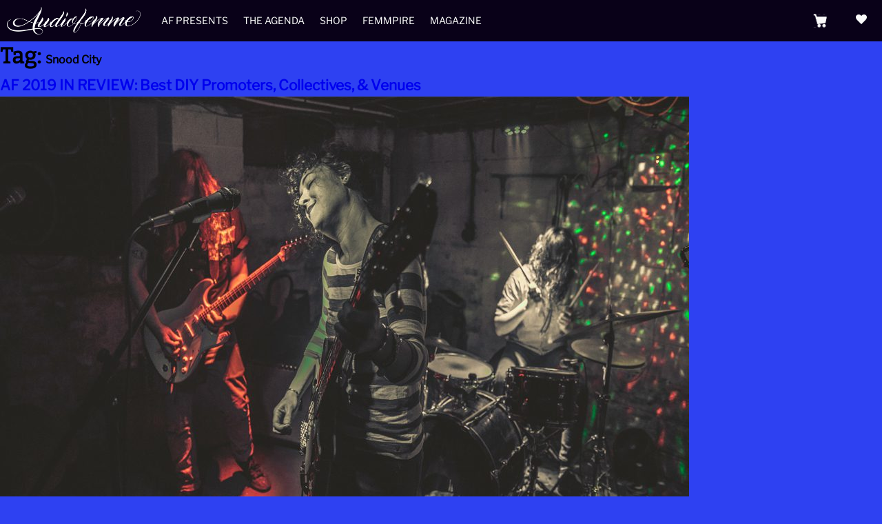

--- FILE ---
content_type: text/html; charset=UTF-8
request_url: https://www.audiofemme.com/tag/snood-city/
body_size: 15472
content:
<!doctype html>
<html lang="en-US">
        <head>
                <meta charset="UTF-8">
                <meta name="viewport" content="width=device-width, initial-scale=1">
                <link rel="profile" href="http://gmpg.org/xfn/11">
                <link rel="pingback" href="https://www.audiofemme.com/xmlrpc.php">

                <title>Snood City &#8211; Audiofemme</title>
<meta name='robots' content='max-image-preview:large' />
	<style>img:is([sizes="auto" i], [sizes^="auto," i]) { contain-intrinsic-size: 3000px 1500px }</style>
	<script>window._wca = window._wca || [];</script>
<link rel='dns-prefetch' href='//stats.wp.com' />
<link rel='dns-prefetch' href='//cdnjs.cloudflare.com' />
<link rel="alternate" type="application/rss+xml" title="Audiofemme &raquo; Feed" href="https://www.audiofemme.com/feed/" />
<link rel="alternate" type="application/rss+xml" title="Audiofemme &raquo; Comments Feed" href="https://www.audiofemme.com/comments/feed/" />
<link rel="alternate" type="application/rss+xml" title="Audiofemme &raquo; Snood City Tag Feed" href="https://www.audiofemme.com/tag/snood-city/feed/" />
<script>
window._wpemojiSettings = {"baseUrl":"https:\/\/s.w.org\/images\/core\/emoji\/15.0.3\/72x72\/","ext":".png","svgUrl":"https:\/\/s.w.org\/images\/core\/emoji\/15.0.3\/svg\/","svgExt":".svg","source":{"concatemoji":"https:\/\/www.audiofemme.com\/wp-includes\/js\/wp-emoji-release.min.js"}};
/*! This file is auto-generated */
!function(i,n){var o,s,e;function c(e){try{var t={supportTests:e,timestamp:(new Date).valueOf()};sessionStorage.setItem(o,JSON.stringify(t))}catch(e){}}function p(e,t,n){e.clearRect(0,0,e.canvas.width,e.canvas.height),e.fillText(t,0,0);var t=new Uint32Array(e.getImageData(0,0,e.canvas.width,e.canvas.height).data),r=(e.clearRect(0,0,e.canvas.width,e.canvas.height),e.fillText(n,0,0),new Uint32Array(e.getImageData(0,0,e.canvas.width,e.canvas.height).data));return t.every(function(e,t){return e===r[t]})}function u(e,t,n){switch(t){case"flag":return n(e,"\ud83c\udff3\ufe0f\u200d\u26a7\ufe0f","\ud83c\udff3\ufe0f\u200b\u26a7\ufe0f")?!1:!n(e,"\ud83c\uddfa\ud83c\uddf3","\ud83c\uddfa\u200b\ud83c\uddf3")&&!n(e,"\ud83c\udff4\udb40\udc67\udb40\udc62\udb40\udc65\udb40\udc6e\udb40\udc67\udb40\udc7f","\ud83c\udff4\u200b\udb40\udc67\u200b\udb40\udc62\u200b\udb40\udc65\u200b\udb40\udc6e\u200b\udb40\udc67\u200b\udb40\udc7f");case"emoji":return!n(e,"\ud83d\udc26\u200d\u2b1b","\ud83d\udc26\u200b\u2b1b")}return!1}function f(e,t,n){var r="undefined"!=typeof WorkerGlobalScope&&self instanceof WorkerGlobalScope?new OffscreenCanvas(300,150):i.createElement("canvas"),a=r.getContext("2d",{willReadFrequently:!0}),o=(a.textBaseline="top",a.font="600 32px Arial",{});return e.forEach(function(e){o[e]=t(a,e,n)}),o}function t(e){var t=i.createElement("script");t.src=e,t.defer=!0,i.head.appendChild(t)}"undefined"!=typeof Promise&&(o="wpEmojiSettingsSupports",s=["flag","emoji"],n.supports={everything:!0,everythingExceptFlag:!0},e=new Promise(function(e){i.addEventListener("DOMContentLoaded",e,{once:!0})}),new Promise(function(t){var n=function(){try{var e=JSON.parse(sessionStorage.getItem(o));if("object"==typeof e&&"number"==typeof e.timestamp&&(new Date).valueOf()<e.timestamp+604800&&"object"==typeof e.supportTests)return e.supportTests}catch(e){}return null}();if(!n){if("undefined"!=typeof Worker&&"undefined"!=typeof OffscreenCanvas&&"undefined"!=typeof URL&&URL.createObjectURL&&"undefined"!=typeof Blob)try{var e="postMessage("+f.toString()+"("+[JSON.stringify(s),u.toString(),p.toString()].join(",")+"));",r=new Blob([e],{type:"text/javascript"}),a=new Worker(URL.createObjectURL(r),{name:"wpTestEmojiSupports"});return void(a.onmessage=function(e){c(n=e.data),a.terminate(),t(n)})}catch(e){}c(n=f(s,u,p))}t(n)}).then(function(e){for(var t in e)n.supports[t]=e[t],n.supports.everything=n.supports.everything&&n.supports[t],"flag"!==t&&(n.supports.everythingExceptFlag=n.supports.everythingExceptFlag&&n.supports[t]);n.supports.everythingExceptFlag=n.supports.everythingExceptFlag&&!n.supports.flag,n.DOMReady=!1,n.readyCallback=function(){n.DOMReady=!0}}).then(function(){return e}).then(function(){var e;n.supports.everything||(n.readyCallback(),(e=n.source||{}).concatemoji?t(e.concatemoji):e.wpemoji&&e.twemoji&&(t(e.twemoji),t(e.wpemoji)))}))}((window,document),window._wpemojiSettings);
</script>
<style id='wp-emoji-styles-inline-css'>

	img.wp-smiley, img.emoji {
		display: inline !important;
		border: none !important;
		box-shadow: none !important;
		height: 1em !important;
		width: 1em !important;
		margin: 0 0.07em !important;
		vertical-align: -0.1em !important;
		background: none !important;
		padding: 0 !important;
	}
</style>
<link rel='stylesheet' id='mediaelement-css' href='https://www.audiofemme.com/wp-includes/js/mediaelement/mediaelementplayer-legacy.min.css?ver=4.2.17' media='all' />
<link rel='stylesheet' id='wp-mediaelement-css' href='https://www.audiofemme.com/wp-includes/js/mediaelement/wp-mediaelement.min.css' media='all' />
<style id='jetpack-sharing-buttons-style-inline-css'>
.jetpack-sharing-buttons__services-list{display:flex;flex-direction:row;flex-wrap:wrap;gap:0;list-style-type:none;margin:5px;padding:0}.jetpack-sharing-buttons__services-list.has-small-icon-size{font-size:12px}.jetpack-sharing-buttons__services-list.has-normal-icon-size{font-size:16px}.jetpack-sharing-buttons__services-list.has-large-icon-size{font-size:24px}.jetpack-sharing-buttons__services-list.has-huge-icon-size{font-size:36px}@media print{.jetpack-sharing-buttons__services-list{display:none!important}}.editor-styles-wrapper .wp-block-jetpack-sharing-buttons{gap:0;padding-inline-start:0}ul.jetpack-sharing-buttons__services-list.has-background{padding:1.25em 2.375em}
</style>
<style id='classic-theme-styles-inline-css'>
/*! This file is auto-generated */
.wp-block-button__link{color:#fff;background-color:#32373c;border-radius:9999px;box-shadow:none;text-decoration:none;padding:calc(.667em + 2px) calc(1.333em + 2px);font-size:1.125em}.wp-block-file__button{background:#32373c;color:#fff;text-decoration:none}
</style>
<style id='global-styles-inline-css'>
:root{--wp--preset--aspect-ratio--square: 1;--wp--preset--aspect-ratio--4-3: 4/3;--wp--preset--aspect-ratio--3-4: 3/4;--wp--preset--aspect-ratio--3-2: 3/2;--wp--preset--aspect-ratio--2-3: 2/3;--wp--preset--aspect-ratio--16-9: 16/9;--wp--preset--aspect-ratio--9-16: 9/16;--wp--preset--color--black: #000000;--wp--preset--color--cyan-bluish-gray: #abb8c3;--wp--preset--color--white: #ffffff;--wp--preset--color--pale-pink: #f78da7;--wp--preset--color--vivid-red: #cf2e2e;--wp--preset--color--luminous-vivid-orange: #ff6900;--wp--preset--color--luminous-vivid-amber: #fcb900;--wp--preset--color--light-green-cyan: #7bdcb5;--wp--preset--color--vivid-green-cyan: #00d084;--wp--preset--color--pale-cyan-blue: #8ed1fc;--wp--preset--color--vivid-cyan-blue: #0693e3;--wp--preset--color--vivid-purple: #9b51e0;--wp--preset--gradient--vivid-cyan-blue-to-vivid-purple: linear-gradient(135deg,rgba(6,147,227,1) 0%,rgb(155,81,224) 100%);--wp--preset--gradient--light-green-cyan-to-vivid-green-cyan: linear-gradient(135deg,rgb(122,220,180) 0%,rgb(0,208,130) 100%);--wp--preset--gradient--luminous-vivid-amber-to-luminous-vivid-orange: linear-gradient(135deg,rgba(252,185,0,1) 0%,rgba(255,105,0,1) 100%);--wp--preset--gradient--luminous-vivid-orange-to-vivid-red: linear-gradient(135deg,rgba(255,105,0,1) 0%,rgb(207,46,46) 100%);--wp--preset--gradient--very-light-gray-to-cyan-bluish-gray: linear-gradient(135deg,rgb(238,238,238) 0%,rgb(169,184,195) 100%);--wp--preset--gradient--cool-to-warm-spectrum: linear-gradient(135deg,rgb(74,234,220) 0%,rgb(151,120,209) 20%,rgb(207,42,186) 40%,rgb(238,44,130) 60%,rgb(251,105,98) 80%,rgb(254,248,76) 100%);--wp--preset--gradient--blush-light-purple: linear-gradient(135deg,rgb(255,206,236) 0%,rgb(152,150,240) 100%);--wp--preset--gradient--blush-bordeaux: linear-gradient(135deg,rgb(254,205,165) 0%,rgb(254,45,45) 50%,rgb(107,0,62) 100%);--wp--preset--gradient--luminous-dusk: linear-gradient(135deg,rgb(255,203,112) 0%,rgb(199,81,192) 50%,rgb(65,88,208) 100%);--wp--preset--gradient--pale-ocean: linear-gradient(135deg,rgb(255,245,203) 0%,rgb(182,227,212) 50%,rgb(51,167,181) 100%);--wp--preset--gradient--electric-grass: linear-gradient(135deg,rgb(202,248,128) 0%,rgb(113,206,126) 100%);--wp--preset--gradient--midnight: linear-gradient(135deg,rgb(2,3,129) 0%,rgb(40,116,252) 100%);--wp--preset--font-size--small: 14px;--wp--preset--font-size--medium: 23px;--wp--preset--font-size--large: 26px;--wp--preset--font-size--x-large: 42px;--wp--preset--font-size--normal: 16px;--wp--preset--font-size--huge: 37px;--wp--preset--font-family--inter: "Inter", sans-serif;--wp--preset--font-family--cardo: Cardo;--wp--preset--spacing--20: 0.44rem;--wp--preset--spacing--30: 0.67rem;--wp--preset--spacing--40: 1rem;--wp--preset--spacing--50: 1.5rem;--wp--preset--spacing--60: 2.25rem;--wp--preset--spacing--70: 3.38rem;--wp--preset--spacing--80: 5.06rem;--wp--preset--shadow--natural: 6px 6px 9px rgba(0, 0, 0, 0.2);--wp--preset--shadow--deep: 12px 12px 50px rgba(0, 0, 0, 0.4);--wp--preset--shadow--sharp: 6px 6px 0px rgba(0, 0, 0, 0.2);--wp--preset--shadow--outlined: 6px 6px 0px -3px rgba(255, 255, 255, 1), 6px 6px rgba(0, 0, 0, 1);--wp--preset--shadow--crisp: 6px 6px 0px rgba(0, 0, 0, 1);}:root :where(.is-layout-flow) > :first-child{margin-block-start: 0;}:root :where(.is-layout-flow) > :last-child{margin-block-end: 0;}:root :where(.is-layout-flow) > *{margin-block-start: 24px;margin-block-end: 0;}:root :where(.is-layout-constrained) > :first-child{margin-block-start: 0;}:root :where(.is-layout-constrained) > :last-child{margin-block-end: 0;}:root :where(.is-layout-constrained) > *{margin-block-start: 24px;margin-block-end: 0;}:root :where(.is-layout-flex){gap: 24px;}:root :where(.is-layout-grid){gap: 24px;}body .is-layout-flex{display: flex;}.is-layout-flex{flex-wrap: wrap;align-items: center;}.is-layout-flex > :is(*, div){margin: 0;}body .is-layout-grid{display: grid;}.is-layout-grid > :is(*, div){margin: 0;}.has-black-color{color: var(--wp--preset--color--black) !important;}.has-cyan-bluish-gray-color{color: var(--wp--preset--color--cyan-bluish-gray) !important;}.has-white-color{color: var(--wp--preset--color--white) !important;}.has-pale-pink-color{color: var(--wp--preset--color--pale-pink) !important;}.has-vivid-red-color{color: var(--wp--preset--color--vivid-red) !important;}.has-luminous-vivid-orange-color{color: var(--wp--preset--color--luminous-vivid-orange) !important;}.has-luminous-vivid-amber-color{color: var(--wp--preset--color--luminous-vivid-amber) !important;}.has-light-green-cyan-color{color: var(--wp--preset--color--light-green-cyan) !important;}.has-vivid-green-cyan-color{color: var(--wp--preset--color--vivid-green-cyan) !important;}.has-pale-cyan-blue-color{color: var(--wp--preset--color--pale-cyan-blue) !important;}.has-vivid-cyan-blue-color{color: var(--wp--preset--color--vivid-cyan-blue) !important;}.has-vivid-purple-color{color: var(--wp--preset--color--vivid-purple) !important;}.has-black-background-color{background-color: var(--wp--preset--color--black) !important;}.has-cyan-bluish-gray-background-color{background-color: var(--wp--preset--color--cyan-bluish-gray) !important;}.has-white-background-color{background-color: var(--wp--preset--color--white) !important;}.has-pale-pink-background-color{background-color: var(--wp--preset--color--pale-pink) !important;}.has-vivid-red-background-color{background-color: var(--wp--preset--color--vivid-red) !important;}.has-luminous-vivid-orange-background-color{background-color: var(--wp--preset--color--luminous-vivid-orange) !important;}.has-luminous-vivid-amber-background-color{background-color: var(--wp--preset--color--luminous-vivid-amber) !important;}.has-light-green-cyan-background-color{background-color: var(--wp--preset--color--light-green-cyan) !important;}.has-vivid-green-cyan-background-color{background-color: var(--wp--preset--color--vivid-green-cyan) !important;}.has-pale-cyan-blue-background-color{background-color: var(--wp--preset--color--pale-cyan-blue) !important;}.has-vivid-cyan-blue-background-color{background-color: var(--wp--preset--color--vivid-cyan-blue) !important;}.has-vivid-purple-background-color{background-color: var(--wp--preset--color--vivid-purple) !important;}.has-black-border-color{border-color: var(--wp--preset--color--black) !important;}.has-cyan-bluish-gray-border-color{border-color: var(--wp--preset--color--cyan-bluish-gray) !important;}.has-white-border-color{border-color: var(--wp--preset--color--white) !important;}.has-pale-pink-border-color{border-color: var(--wp--preset--color--pale-pink) !important;}.has-vivid-red-border-color{border-color: var(--wp--preset--color--vivid-red) !important;}.has-luminous-vivid-orange-border-color{border-color: var(--wp--preset--color--luminous-vivid-orange) !important;}.has-luminous-vivid-amber-border-color{border-color: var(--wp--preset--color--luminous-vivid-amber) !important;}.has-light-green-cyan-border-color{border-color: var(--wp--preset--color--light-green-cyan) !important;}.has-vivid-green-cyan-border-color{border-color: var(--wp--preset--color--vivid-green-cyan) !important;}.has-pale-cyan-blue-border-color{border-color: var(--wp--preset--color--pale-cyan-blue) !important;}.has-vivid-cyan-blue-border-color{border-color: var(--wp--preset--color--vivid-cyan-blue) !important;}.has-vivid-purple-border-color{border-color: var(--wp--preset--color--vivid-purple) !important;}.has-vivid-cyan-blue-to-vivid-purple-gradient-background{background: var(--wp--preset--gradient--vivid-cyan-blue-to-vivid-purple) !important;}.has-light-green-cyan-to-vivid-green-cyan-gradient-background{background: var(--wp--preset--gradient--light-green-cyan-to-vivid-green-cyan) !important;}.has-luminous-vivid-amber-to-luminous-vivid-orange-gradient-background{background: var(--wp--preset--gradient--luminous-vivid-amber-to-luminous-vivid-orange) !important;}.has-luminous-vivid-orange-to-vivid-red-gradient-background{background: var(--wp--preset--gradient--luminous-vivid-orange-to-vivid-red) !important;}.has-very-light-gray-to-cyan-bluish-gray-gradient-background{background: var(--wp--preset--gradient--very-light-gray-to-cyan-bluish-gray) !important;}.has-cool-to-warm-spectrum-gradient-background{background: var(--wp--preset--gradient--cool-to-warm-spectrum) !important;}.has-blush-light-purple-gradient-background{background: var(--wp--preset--gradient--blush-light-purple) !important;}.has-blush-bordeaux-gradient-background{background: var(--wp--preset--gradient--blush-bordeaux) !important;}.has-luminous-dusk-gradient-background{background: var(--wp--preset--gradient--luminous-dusk) !important;}.has-pale-ocean-gradient-background{background: var(--wp--preset--gradient--pale-ocean) !important;}.has-electric-grass-gradient-background{background: var(--wp--preset--gradient--electric-grass) !important;}.has-midnight-gradient-background{background: var(--wp--preset--gradient--midnight) !important;}.has-small-font-size{font-size: var(--wp--preset--font-size--small) !important;}.has-medium-font-size{font-size: var(--wp--preset--font-size--medium) !important;}.has-large-font-size{font-size: var(--wp--preset--font-size--large) !important;}.has-x-large-font-size{font-size: var(--wp--preset--font-size--x-large) !important;}
:root :where(.wp-block-pullquote){font-size: 1.5em;line-height: 1.6;}
</style>
<style id='woocommerce-inline-inline-css'>
.woocommerce form .form-row .required { visibility: visible; }
</style>
<link rel='stylesheet' id='storefront-icons-css' href='https://www.audiofemme.com/wp-content/themes/storefront/assets/css/base/icons.css?ver=4.6.0' media='all' />
<link rel='stylesheet' id='storefront-jetpack-widgets-css' href='https://www.audiofemme.com/wp-content/themes/storefront/assets/css/jetpack/widgets.css?ver=4.6.0' media='all' />
<link rel='stylesheet' id='child-style-css' href='https://www.audiofemme.com/wp-content/themes/storefront-child/style.css' media='all' />
<link rel='stylesheet' id='storefront-child-style-css' href='https://www.audiofemme.com/wp-content/themes/storefront-child/style.css?ver=1.0' media='all' />
<script src="https://www.audiofemme.com/wp-includes/js/jquery/jquery.min.js?ver=3.7.1" id="jquery-core-js"></script>
<script src="https://www.audiofemme.com/wp-includes/js/jquery/jquery-migrate.min.js?ver=3.4.1" id="jquery-migrate-js"></script>
<script src="https://www.audiofemme.com/wp-content/plugins/woocommerce/assets/js/jquery-blockui/jquery.blockUI.min.js?ver=2.7.0-wc.9.5.2" id="jquery-blockui-js" defer data-wp-strategy="defer"></script>
<script id="wc-add-to-cart-js-extra">
var wc_add_to_cart_params = {"ajax_url":"\/wp-admin\/admin-ajax.php","wc_ajax_url":"\/?wc-ajax=%%endpoint%%","i18n_view_cart":"View cart","cart_url":"https:\/\/www.audiofemme.com\/shopping-cart\/","is_cart":"","cart_redirect_after_add":"yes"};
</script>
<script src="https://www.audiofemme.com/wp-content/plugins/woocommerce/assets/js/frontend/add-to-cart.min.js?ver=9.5.2" id="wc-add-to-cart-js" defer data-wp-strategy="defer"></script>
<script src="https://www.audiofemme.com/wp-content/plugins/woocommerce/assets/js/js-cookie/js.cookie.min.js?ver=2.1.4-wc.9.5.2" id="js-cookie-js" defer data-wp-strategy="defer"></script>
<script id="woocommerce-js-extra">
var woocommerce_params = {"ajax_url":"\/wp-admin\/admin-ajax.php","wc_ajax_url":"\/?wc-ajax=%%endpoint%%"};
</script>
<script src="https://www.audiofemme.com/wp-content/plugins/woocommerce/assets/js/frontend/woocommerce.min.js?ver=9.5.2" id="woocommerce-js" defer data-wp-strategy="defer"></script>
<script id="wc-cart-fragments-js-extra">
var wc_cart_fragments_params = {"ajax_url":"\/wp-admin\/admin-ajax.php","wc_ajax_url":"\/?wc-ajax=%%endpoint%%","cart_hash_key":"wc_cart_hash_5f91af0760b0498eef6e2cd1854511b5","fragment_name":"wc_fragments_5f91af0760b0498eef6e2cd1854511b5","request_timeout":"5000"};
</script>
<script src="https://www.audiofemme.com/wp-content/plugins/woocommerce/assets/js/frontend/cart-fragments.min.js?ver=9.5.2" id="wc-cart-fragments-js" defer data-wp-strategy="defer"></script>
<script src="https://stats.wp.com/s-202603.js" id="woocommerce-analytics-js" defer data-wp-strategy="defer"></script>
<script src="https://cdnjs.cloudflare.com/ajax/libs/fitvids/1.2.0/jquery.fitvids.min.js" id="fitvid-js"></script>
<script src="https://www.audiofemme.com/wp-content/themes/storefront-child/assets/js/slick.js" id="slick-js"></script>
<script src="https://www.audiofemme.com/wp-content/themes/storefront-child/assets/js/af-scripts.js" id="af-scripts-js"></script>
<link rel="https://api.w.org/" href="https://www.audiofemme.com/wp-json/" /><link rel="alternate" title="JSON" type="application/json" href="https://www.audiofemme.com/wp-json/wp/v2/tags/9602" /><link rel="EditURI" type="application/rsd+xml" title="RSD" href="https://www.audiofemme.com/xmlrpc.php?rsd" />
<meta name="generator" content="WordPress 6.7.1" />
<meta name="generator" content="WooCommerce 9.5.2" />
	<style>img#wpstats{display:none}</style>
			<noscript><style>.woocommerce-product-gallery{ opacity: 1 !important; }</style></noscript>
	<style id="custom-background-css">
body.custom-background { background-color: #2e41f2; }
</style>
	<style class='wp-fonts-local'>
@font-face{font-family:Inter;font-style:normal;font-weight:300 900;font-display:fallback;src:url('https://www.audiofemme.com/wp-content/plugins/woocommerce/assets/fonts/Inter-VariableFont_slnt,wght.woff2') format('woff2');font-stretch:normal;}
@font-face{font-family:Cardo;font-style:normal;font-weight:400;font-display:fallback;src:url('https://www.audiofemme.com/wp-content/plugins/woocommerce/assets/fonts/cardo_normal_400.woff2') format('woff2');}
</style>
<link rel="icon" href="https://www.audiofemme.com/wp-content/uploads/2019/11/cropped-icon-32x32.jpg" sizes="32x32" />
<link rel="icon" href="https://www.audiofemme.com/wp-content/uploads/2019/11/cropped-icon-192x192.jpg" sizes="192x192" />
<link rel="apple-touch-icon" href="https://www.audiofemme.com/wp-content/uploads/2019/11/cropped-icon-180x180.jpg" />
<meta name="msapplication-TileImage" content="https://www.audiofemme.com/wp-content/uploads/2019/11/cropped-icon-270x270.jpg" />
		<style id="wp-custom-css">
			.right-sidebar .widget-area { 
    display: none; 
}
#colophon{
	opacity:0;
}
.woocommerce-page .content-area { 
    width: 100%; 
}
.site-footer{
	display:none;
}

.forminator-success{
	background-color:#f011d9;
	padding:40px;
	color:#fff;
}




		</style>
		        </head>

        <!-- Google Analytics -->
        <script async src="https://www.googletagmanager.com/gtag/js?id=G-XLW8TQ6Q3R"></script>
        <script>
                window.dataLayer = window.dataLayer || [];
                function gtag(){dataLayer.push(arguments);}
                gtag('js', new Date());
                gtag('config', 'UA-37971888-1');
        </script>

        <body class="archive tag tag-snood-city tag-9602 custom-background wp-custom-logo wp-embed-responsive theme-storefront woocommerce-no-js group-blog storefront-align-wide right-sidebar woocommerce-active">

                
                
                <div id="page" class="hfeed site">
                        
                        <header id="masthead" class="site-header" role="banner" style="background-image: url(https://www.audiofemme.com/wp-content/uploads/2023/11/cropped-logo-white-on-black-01.png); ">

                                <a id="Hmbrgr" href="#">
                                        <span class="line"></span>
                                        <span class="line"></span>
                                        <span class="line"></span>
                                </a>

                                <div id="Nav-Hrt">
                    <span id="Nav-Hrt-Toggle" class="icon-standard">heart</span>
                    <ul id="Nav-Hrt-Items">
                        <li class="nav-hrt-socials">
                            <a href="https://www.instagram.com/audiofemme/" target="_blank">
                                <i class="icon-social">&#xF641;</i>
                            </a>
                        </li>
                        <li class="nav-hrt-socials">
                            <a href="https://www.facebook.com/Audiofemme/" target="_blank">
                                <i class="icon-social-circle">&#xF610;</i>
                            </a>
                        </li>
                        <li class="nav-hrt-socials">
                            <a href="https://twitter.com/audiofemme" target="_blank">
                                <i class="icon-social">&#xF611;</i>
                            </a>
                        </li>
                         <li id="Nav-Hrt-Donate">
                            <a href="https://www.paypal.com/donate/?token=MjTk2KwRXyp2TMVVULqioPiGWj18UGPEIcwJ6Cn8WKx-qQasYpZtizktpZj4TkaM5NhrYZ-AeTB166Ou&fromUL=true&country.x=US&locale.x=en_US" target="_blank">
                                <div class="img-contr">
                                    <!-- <img src="https://www.audiofemme.com/wp-content/uploads/2023/11/email-w.png"> -->
                                </div>
                                <span>Support the Femmpire</span>
                            </a>
                        </li>
                        <li id="Nav-Hrt-Subscribe">
                            <a href="https://audiofemme.us3.list-manage.com/subscribe/post?u=ac5970630d037a2c83b39ccef&amp;id=f31865ccce" target="_blank">
                                <div class="img-contr">
                                    <!-- <img src="https://www.audiofemme.com/wp-content/uploads/2023/11/noun-donate-w-6176039.png"> -->
                                </div>
                                <span>Get Femmes in your box</span>
                            </a>
                        </li>
                    </ul>
                                </div><!-- Nav-Hrt -->
                                		<div class="site-branding">
			<a href="https://www.audiofemme.com/" class="custom-logo-link" rel="home"><img width="2101" height="432" src="https://www.audiofemme.com/wp-content/uploads/2023/11/logo-white.png" class="custom-logo" alt="Audiofemme" decoding="async" fetchpriority="high" srcset="https://www.audiofemme.com/wp-content/uploads/2023/11/logo-white.png 2101w, https://www.audiofemme.com/wp-content/uploads/2023/11/logo-white-300x62.png 300w, https://www.audiofemme.com/wp-content/uploads/2023/11/logo-white-1024x211.png 1024w, https://www.audiofemme.com/wp-content/uploads/2023/11/logo-white-768x158.png 768w, https://www.audiofemme.com/wp-content/uploads/2023/11/logo-white-1536x316.png 1536w, https://www.audiofemme.com/wp-content/uploads/2023/11/logo-white-2048x421.png 2048w, https://www.audiofemme.com/wp-content/uploads/2023/11/logo-white-324x67.png 324w, https://www.audiofemme.com/wp-content/uploads/2023/11/logo-white-416x86.png 416w" sizes="(max-width: 2101px) 100vw, 2101px" /></a>		</div>
		        <nav id="site-navigation" class="main-navigation" role="navigation" aria-label="Primary Navigation">
        <button id="site-navigation-menu-toggle" class="menu-toggle" aria-controls="site-navigation" aria-expanded="false"><span>Menu</span></button>
                <div class="primary-navigation"><ul id="menu-header" class="menu"><li id="menu-item-48286" class="menu-item menu-item-type-taxonomy menu-item-object-category menu-item-48286"><a href="https://www.audiofemme.com/category/af-presents/">AF Presents</a></li>
<li id="menu-item-48278" class="menu-item menu-item-type-post_type menu-item-object-page menu-item-48278"><a href="https://www.audiofemme.com/the-agenda/">The Agenda</a></li>
<li id="menu-item-48279" class="menu-item menu-item-type-post_type menu-item-object-page menu-item-48279"><a href="https://www.audiofemme.com/shop/">Shop</a></li>
<li id="menu-item-48277" class="menu-item menu-item-type-post_type menu-item-object-page menu-item-48277"><a href="https://www.audiofemme.com/femmpire/">Femmpire</a></li>
<li id="menu-item-48276" class="menu-item menu-item-type-post_type menu-item-object-page menu-item-48276"><a href="https://www.audiofemme.com/magazine/">Magazine</a></li>
</ul></div>        </nav><!-- #site-navigation -->
        		<ul id="site-header-cart" class="site-header-cart menu">
			<li class="">
							<a class="cart-contents" href="https://www.audiofemme.com/shopping-cart/" title="View your shopping cart">
								<span class="woocommerce-Price-amount amount"><span class="woocommerce-Price-currencySymbol">&#036;</span>0.00</span> <span class="count">0 items</span>
			</a>
					</li>
			<li>
				<div class="widget woocommerce widget_shopping_cart"><div class="widget_shopping_cart_content"></div></div>			</li>
		</ul>
			</div>                        </header><!-- #masthead -->

                        					
					                        <div id="content" class="site-content" tabindex="-1">

                                <div class="woocommerce"></div>
<div id="primary" class="content-area">
    <main id="main" class="site-main" role="main">

        
        <header class="page-header">
            <h1 class="page-title">Tag: <span>Snood City</span></h1>        </header><!-- .page-header -->

        
<article id="post-30840" class="post-30840 post type-post status-publish format-standard has-post-thumbnail hentry category-features tag-chris-rusk tag-duffys-tavern tag-jake-sprecher tag-lucy-lane tag-montgomery-drive tag-naked-lounge tag-nora-dabdoub tag-punk-rock-flea-market tag-shea-stadium tag-shea-stadium-presents tag-snood-city tag-valley-fever">

			<header class="entry-header">
		<h2 class="alpha entry-title"><a href="https://www.audiofemme.com/af-2019-in-review-best-diy-promoters-collectives-venues/" rel="bookmark">AF 2019 IN REVIEW: Best DIY Promoters, Collectives, &#038; Venues</a></h2>		</header><!-- .entry-header -->
				<div class="entry-content">
		<img width="1000" height="666" src="https://www.audiofemme.com/wp-content/uploads/2019/12/LucyLane_PiranhaRama.jpg" class="attachment- size- wp-post-image" alt="" decoding="async" srcset="https://www.audiofemme.com/wp-content/uploads/2019/12/LucyLane_PiranhaRama.jpg 1000w, https://www.audiofemme.com/wp-content/uploads/2019/12/LucyLane_PiranhaRama-324x216.jpg 324w, https://www.audiofemme.com/wp-content/uploads/2019/12/LucyLane_PiranhaRama-416x277.jpg 416w, https://www.audiofemme.com/wp-content/uploads/2019/12/LucyLane_PiranhaRama-300x200.jpg 300w, https://www.audiofemme.com/wp-content/uploads/2019/12/LucyLane_PiranhaRama-768x511.jpg 768w, https://www.audiofemme.com/wp-content/uploads/2019/12/LucyLane_PiranhaRama-500x333.jpg 500w, https://www.audiofemme.com/wp-content/uploads/2019/12/LucyLane_PiranhaRama-700x466.jpg 700w" sizes="(max-width: 1000px) 100vw, 1000px" /><p>After 152 shows touring this year with my three projects – Sharkmuffin, Gustaf, and Gesserit – here are my picks for the best DIY promoters, collectives and venues of 2019! We chatted with everyone about their best shows and overall reflections from 2019.</p>
<p><img decoding="async" class="aligncenter wp-image-30847 size-full" src="https://www.audiofemme.com/wp-content/uploads/2019/12/warm-drag-VF-e1579129749325.jpeg" alt="" width="1000" height="1000" srcset="https://www.audiofemme.com/wp-content/uploads/2019/12/warm-drag-VF-e1579129749325.jpeg 1000w, https://www.audiofemme.com/wp-content/uploads/2019/12/warm-drag-VF-e1579129749325-324x324.jpeg 324w, https://www.audiofemme.com/wp-content/uploads/2019/12/warm-drag-VF-e1579129749325-100x100.jpeg 100w, https://www.audiofemme.com/wp-content/uploads/2019/12/warm-drag-VF-e1579129749325-416x416.jpeg 416w, https://www.audiofemme.com/wp-content/uploads/2019/12/warm-drag-VF-e1579129749325-500x500.jpeg 500w, https://www.audiofemme.com/wp-content/uploads/2019/12/warm-drag-VF-e1579129749325-700x700.jpeg 700w" sizes="(max-width: 1000px) 100vw, 1000px" /></p>
<p style="text-align: center;"><strong>Jake Sprecher / <a href="https://www.facebook.com/duffschico/">Duffy&#8217;s Tavern</a><br />
(Chico, CA)</strong></p>
<blockquote><p>&#8220;2019 was easily one of the best musical years of my life, and I am endlessly grateful for the continued support of the totally badass arts community we have here in Chico. As anyone that&#8217;s toured the West Coast knows, the I-5 corridor between the Bay Area and Portland can be pretty lean. But that&#8217;s where an isolated little college burg like Chico can step up and blow your mind on any given night. People like to have a good time in this town, and we&#8217;ve got excellent local talent, which in turn provides a whole lot of love for touring bands.</p>
<p class="p1">I&#8217;ve been booking at Duffy&#8217;s for close to 10 years now&#8230; to see our favorite little rock &#8216;n&#8217; roll dive consistently included on itineraries chock full of the bars and clubs that you always hope to play in your own band? That does my heart more good than I can express. I was also stoked to take up the booking reins at <a href="https://www.nakedloungechico.com/">Naked Lounge</a> this summer, as it&#8217;s a great all-ages space and happens to be where so many of us drink our coffee anyway.</p>
<p class="p1">As for a show of the year&#8230; Well, in April I put on the second annual installment of <a href="https://www.valleyfeverchico.com/">Valley Fever</a> here in downtown Chico, a small multi-day club fest with 20+ bands. Flat Worms and Warm Drag headlined Duffy&#8217;s on the Friday night, and the energy in that room was a constant combination of hypnotic and ferocious. Which is pretty much all you can possibly ask for.&#8221;</p>
</blockquote>
<figure id="attachment_30866" aria-describedby="caption-attachment-30866" style="width: 1000px" class="wp-caption aligncenter"><img decoding="async" class="wp-image-30866 size-full" src="https://www.audiofemme.com/wp-content/uploads/2019/12/LucyLane_PiranhaRama.jpg" alt="" width="1000" height="666" srcset="https://www.audiofemme.com/wp-content/uploads/2019/12/LucyLane_PiranhaRama.jpg 1000w, https://www.audiofemme.com/wp-content/uploads/2019/12/LucyLane_PiranhaRama-324x216.jpg 324w, https://www.audiofemme.com/wp-content/uploads/2019/12/LucyLane_PiranhaRama-416x277.jpg 416w, https://www.audiofemme.com/wp-content/uploads/2019/12/LucyLane_PiranhaRama-300x200.jpg 300w, https://www.audiofemme.com/wp-content/uploads/2019/12/LucyLane_PiranhaRama-768x511.jpg 768w, https://www.audiofemme.com/wp-content/uploads/2019/12/LucyLane_PiranhaRama-500x333.jpg 500w, https://www.audiofemme.com/wp-content/uploads/2019/12/LucyLane_PiranhaRama-700x466.jpg 700w" sizes="(max-width: 1000px) 100vw, 1000px" /><figcaption id="caption-attachment-30866" class="wp-caption-text">Band: Piranha Rama Photographer: Andre Magalhaes. Andre Mags Designs</figcaption></figure>
<p style="text-align: center;"><strong><a href="https://www.facebook.com/LucyLaneLove/">Lucy Lane</a></strong><br />
<strong>(Richmond, VA)</strong></p>
<blockquote><p>&#8220;Lucy Lane is a DIY house venue located in Richmond, Virginia. It was founded by Richmond mainstays Lucy in Battle Armor back in 2014 and they have been hosting bigger and bigger events ever since. The goal has always been to help strengthen the Richmond community by providing a space to network and showcase art with like-minded people. Though music is the focus, artists across all mediums are encouraged to get involved in the events, reinforcing the space as a true collective rather than simply a place to go party and see bands. Shows include live music, live painters, flow performances, stand up comedy, and local craft merchants.</p>
<p class="p1">Most events are centered around a touring band with three local acts for support. Touring bands have come to view Lucy Lane as something of an oasis, a relief from the grind of DIY touring. Traveling bands receive a private room with bunk beds and amenities, a home cooked breakfast, a washing machine, and perhaps most importantly, a hot shower. Over the years, Lucy Lane has hosted several noteworthy acts, including Illiterate Light, Zack Mexico, Secret Nudist Friends, Palm Palm, and The Wormholes. Performers and spectators agree: Lucy Lane is the real deal &#8211; an operation that would rival any major venue in town any day of the week.</p>
<p class="p1">The Lucy crew&#8217;s fondest memory of 2019 was hosting a touring act from Japan called MushaXKusha, an avant-garde punk group with a jarring live show that will have you dancing and questioning your own sanity all at once. The vocalist of the group wears traditional Japanese face paint and does interpretive dance throughout the show. When their set was finished, the crowd emerging from the basement all had the same awe-struck look on their faces, like they&#8217;d just gotten off a 30-minute roller coaster. Only the drummer spoke English, but the love and gratitude they expressed required no translation. Andrew Smith, who handles the booking for Lucy Lane, had this to say: &#8216;Communicating with those guys through the language barrier was one of the most surreal and rewarding experiences we&#8217;ve had running the venue to-date.&#8217;</p>
<p class="p1">Lucy Lane has also been branching out into hosting charity events, and last July Lucy Lane hosted an afternoon fundraiser for the local SPCA. The stage was set up outside in the sun and had attendees bring their dogs to run around and play. The event was a success, raising about $400 for the charity. In the coming new year, Lucy Lane is gearing up for more opportunities to grow with the community and showcase up-and-coming artists. As a final thought Smith added, &#8216;The world can be overwhelmingly bleak; if we can create a space that allows people to forget their worries for a few hours, be themselves, and find a new best bud to share a moment and a warm fuzzy hug with, then we&#8217;re doing our part.'&#8221;</p>
</blockquote>
<p><img loading="lazy" decoding="async" class="aligncenter wp-image-30868 size-full" src="https://www.audiofemme.com/wp-content/uploads/2019/12/MontgomeryDriveLogo_MarkWhite-1-1000.png" alt="" width="1000" height="1000" srcset="https://www.audiofemme.com/wp-content/uploads/2019/12/MontgomeryDriveLogo_MarkWhite-1-1000.png 1000w, https://www.audiofemme.com/wp-content/uploads/2019/12/MontgomeryDriveLogo_MarkWhite-1-1000-324x324.png 324w, https://www.audiofemme.com/wp-content/uploads/2019/12/MontgomeryDriveLogo_MarkWhite-1-1000-100x100.png 100w, https://www.audiofemme.com/wp-content/uploads/2019/12/MontgomeryDriveLogo_MarkWhite-1-1000-416x416.png 416w, https://www.audiofemme.com/wp-content/uploads/2019/12/MontgomeryDriveLogo_MarkWhite-1-1000-300x300.png 300w, https://www.audiofemme.com/wp-content/uploads/2019/12/MontgomeryDriveLogo_MarkWhite-1-1000-768x768.png 768w, https://www.audiofemme.com/wp-content/uploads/2019/12/MontgomeryDriveLogo_MarkWhite-1-1000-150x150.png 150w, https://www.audiofemme.com/wp-content/uploads/2019/12/MontgomeryDriveLogo_MarkWhite-1-1000-500x500.png 500w, https://www.audiofemme.com/wp-content/uploads/2019/12/MontgomeryDriveLogo_MarkWhite-1-1000-700x700.png 700w" sizes="auto, (max-width: 1000px) 100vw, 1000px" /></p>
<p style="text-align: center;"><strong><a href="https://www.facebook.com/MontgomeryDrive/">Montgomery Drive</a></strong><br />
<strong>(Orlando, FL)</strong></p>
<blockquote><p>&#8220;Since 2004, Montgomery Drive has worked to facilitate as many inclusive, fun, and safe events as possible. As 2019 comes to a close we&#8217;re thrilled to reflect back and see that we facilitated 593 events between FL and MD this year. We consider ourselves extremely blessed to have the opportunity to have worked with so many phenomenal artists and venues. We look forward to going even bigger in 2020 &#8211; join us on the ride!&#8221;</p></blockquote>
<figure id="attachment_30972" aria-describedby="caption-attachment-30972" style="width: 640px" class="wp-caption aligncenter"><img loading="lazy" decoding="async" class="wp-image-30972 size-full" src="https://www.audiofemme.com/wp-content/uploads/2020/01/punk-rock-flea-market-2019-knoxville.jpg" alt="" width="640" height="960" srcset="https://www.audiofemme.com/wp-content/uploads/2020/01/punk-rock-flea-market-2019-knoxville.jpg 640w, https://www.audiofemme.com/wp-content/uploads/2020/01/punk-rock-flea-market-2019-knoxville-324x486.jpg 324w, https://www.audiofemme.com/wp-content/uploads/2020/01/punk-rock-flea-market-2019-knoxville-416x624.jpg 416w, https://www.audiofemme.com/wp-content/uploads/2020/01/punk-rock-flea-market-2019-knoxville-400x600.jpg 400w, https://www.audiofemme.com/wp-content/uploads/2020/01/punk-rock-flea-market-2019-knoxville-200x300.jpg 200w, https://www.audiofemme.com/wp-content/uploads/2020/01/punk-rock-flea-market-2019-knoxville-500x750.jpg 500w" sizes="auto, (max-width: 640px) 100vw, 640px" /><figcaption id="caption-attachment-30972" class="wp-caption-text">Material Girls perform at PRFM Knoxville, June 1st, 2019. Photo credit: Nicole Alexis Miller</figcaption></figure>
<p style="text-align: center;"><strong>Chris Rusk / <a href="https://business.facebook.com/PRFMknoxville/?ref=page_internal">Punk Rock Flea Market</a></strong><br />
<strong>(Knoxville, TN)</strong></p>
<blockquote><p>&#8220;One of my favorite shows I worked on this past year was co-organizing our annual Knovxille Punk Rock Flea Market.  Around 3000 attendees enjoyed over 100 vendor booths selling everything from records and skateboard decks to comic books and fetish gear.  We had two stages hosting over a dozen national and local bands, including Memphis&#8217;s NOTS, Atlanta&#8217;s Material Girls, Nashville&#8217;s Spodee Boy, and Columbus&#8217;s DANA.  We also had a skatepark in which skaters and BMX bikers ramped through a flaming hoop during NOTS&#8217;s set.  It was an all-day affair and was a long set up and clean up, not to mention the months of planning, but at the end of the day, the most satisfying event I worked on all year.  Looking forward to the next one &#8211; October 3 2020!&#8221;</p></blockquote>
<p><img loading="lazy" decoding="async" class="aligncenter wp-image-30869 size-full" src="https://www.audiofemme.com/wp-content/uploads/2019/12/IMG_0104-e1579556302129.jpeg" alt="" width="750" height="1000" srcset="https://www.audiofemme.com/wp-content/uploads/2019/12/IMG_0104-e1579556302129.jpeg 750w, https://www.audiofemme.com/wp-content/uploads/2019/12/IMG_0104-e1579556302129-324x432.jpeg 324w, https://www.audiofemme.com/wp-content/uploads/2019/12/IMG_0104-e1579556302129-416x555.jpeg 416w, https://www.audiofemme.com/wp-content/uploads/2019/12/IMG_0104-e1579556302129-500x667.jpeg 500w, https://www.audiofemme.com/wp-content/uploads/2019/12/IMG_0104-e1579556302129-700x933.jpeg 700w" sizes="auto, (max-width: 750px) 100vw, 750px" /></p>
<p style="text-align: center;"><strong>Nora Dabdoub / <a href="https://www.facebook.com/SheaStadiumBK/?ref=search&amp;__tn__=%2Cd%2CP-R&amp;eid=ARCX8IzBxRhZGy59KMkCKtSSw4AGSEAGxGQLBVkv7aiCz6BBb1HClDEurbyTojuzGzrFqq_g4D4LoJDC">Shea Stadium Presents</a><br />
(Brooklyn, NY)</strong></p>
<blockquote><p>&#8220;The year kicked off with a big hit to the community. We lost Mark Fletcher, an integral voice and part of our family. We&#8217;re lucky to have had the opportunity to continue his memory and passion for the NYC music scene through a free, all-analog recording space he founded before he passed.  Celebrating the light he brought, the lives he changed through his involvement and support in the music world has brought us closer together and intensified our mission.</p>
<p class="p1">A good part of our summer was spent at Rockaway beach, which was a true highlight and a new tradition for us. We&#8217;ve been hosting our annual Summerjam show on July 4th in Rockaway since 20 Meadow wrapped in 2017 and this year we expanded to booking a series of shows with our friends at the great beach-front space Rippers. Hard to beat a beach day followed by a show looking out onto the sea, come on! It&#8217;s great to have been able to see new bands like Emmerson and her Clammy Hands, Janitor, Alexander Orange Drink, Dan Francis, Wallet, Greg Electric, Spirit Was [and others] out in the open summer air.</p>
<p class="p1">We&#8217;ve also continued our tried-and-true collaborations with spaces like Rubulad and Trans-Pecos, including our last show for the Mark Fletcher Studio a couple of weeks ago. We also came closer than ever to finding a [new Shea Stadium] space that had the true potential to work; it wasn&#8217;t the one, but we still want [to re-open] more than ever, and seeing how close we&#8217;ve come, we know the right one is near. We haven&#8217;t given up on the potential of the NYC music scene yet &#8211; we live in an incredible city that&#8217;s in need of more spaces to let folks come together, collaborate, dialogue and of course, party! 2020 has a lot cooking for us, including many collabs with The Mark Fletcher Studio, <a href="https://www.facebook.com/events/478427789524565/">Wisebuck&#8217;s record release</a> February 6 at Rubulad, and much more to be announced. See ya there!&#8221;</p>
</blockquote>
<p><img loading="lazy" decoding="async" class="aligncenter wp-image-30867 size-full" src="https://www.audiofemme.com/wp-content/uploads/2019/12/SNood-Rangers-copy-e1579556369312.jpg" alt="" width="1000" height="743" srcset="https://www.audiofemme.com/wp-content/uploads/2019/12/SNood-Rangers-copy-e1579556369312.jpg 1000w, https://www.audiofemme.com/wp-content/uploads/2019/12/SNood-Rangers-copy-e1579556369312-324x241.jpg 324w, https://www.audiofemme.com/wp-content/uploads/2019/12/SNood-Rangers-copy-e1579556369312-416x309.jpg 416w, https://www.audiofemme.com/wp-content/uploads/2019/12/SNood-Rangers-copy-e1579556369312-500x372.jpg 500w, https://www.audiofemme.com/wp-content/uploads/2019/12/SNood-Rangers-copy-e1579556369312-700x520.jpg 700w" sizes="auto, (max-width: 1000px) 100vw, 1000px" /></p>
<p style="text-align: center;"><strong><a href="https://www.facebook.com/snoodcityneon/">Snood City</a><br />
(Pheonix, AZ)</strong></p>
<blockquote><p>&#8220;2019 was a big year for Snoodmen and our collective Snood City. It marked the opening of a brick and mortar spot on Grand Avenue in the Historic Arts District of downtown Phoenix. We opened up a neon studio (we do custom art and neon work, as well as set decor for special events) that doubles as a retail and gallery space, that also has a backspace attached to it which is a communal area where we throw events and host local (and sometimes even out of state) talent.</p>
<p class="p1">Our Motto is &#8216;Stay Unconventional&#8217; so our goal is to bring things together in a way that hasn&#8217;t been seen before, like showcasing fire and fur in the same space. Each month we rotate the art and have a different set up to keep it fresh.</p>
<p class="p1">As a collective we have a lot of different types of artists involved, and Snood City is a platform to collaborate and support our creative peers. For First Friday shows, our residents will bring out and showcase their work to compliment the space. We have everything from graffiti muralists who will throw down doing a live mural on 50&#8217;+ wall that we set up outside the shop, to Cheeky Cholla who has a programmable LED wall that can kaleidoscope morph a live feed it&#8217;s attached to so attendees can interact and affect the art. We also host music, which sometimes we curate, or we will have a music collective take over and bring out their sound and roster. We host skit performances and even culinary arts, like Chezy Noodz, which is bike-powered man-n-cheese served out of a waffle cone.</p>
<p class="p1">Snood City was founded on art that comes off the wall and into the realm of interactive exchange so we aim to highlight that and give people that type of experience when they come to our spot.</p>
</blockquote>
<p><img loading="lazy" decoding="async" class="aligncenter wp-image-30974 size-full" src="https://www.audiofemme.com/wp-content/uploads/2020/01/DIYPostingGroup-e1579556406889.jpg" alt="" width="960" height="825" srcset="https://www.audiofemme.com/wp-content/uploads/2020/01/DIYPostingGroup-e1579556406889.jpg 960w, https://www.audiofemme.com/wp-content/uploads/2020/01/DIYPostingGroup-e1579556406889-324x278.jpg 324w, https://www.audiofemme.com/wp-content/uploads/2020/01/DIYPostingGroup-e1579556406889-416x358.jpg 416w, https://www.audiofemme.com/wp-content/uploads/2020/01/DIYPostingGroup-e1579556406889-300x258.jpg 300w, https://www.audiofemme.com/wp-content/uploads/2020/01/DIYPostingGroup-e1579556406889-768x660.jpg 768w, https://www.audiofemme.com/wp-content/uploads/2020/01/DIYPostingGroup-e1579556406889-500x430.jpg 500w, https://www.audiofemme.com/wp-content/uploads/2020/01/DIYPostingGroup-e1579556406889-700x602.jpg 700w" sizes="auto, (max-width: 960px) 100vw, 960px" /></p>
<p style="text-align: center;"><strong><a href="https://www.facebook.com/groups/diytouringmusiciansnetwork/about/">DIY Tours Posting</a><br />
(USA)</strong></p>
<blockquote><p>&#8220;There are so many incredible DIY promoters, venues and collectives in the country and this Facebook community page of almost 30,000 people is incredibly helpful in connecting them. All you have to do is post something that looks like: &#8220;<em>Hi, I&#8217;m _name_, and I am booking some dates for _band name(s)_. We need help with the dates below. Will happily return the favor in _hometown_! DATE 1 &#8211; [tentative location] DATE 2 &#8211; [tentative location] DATE 3 &#8211; [tentative location] [insert music links and relevant social media links]</em>&#8221; and you&#8217;ll get in touch with other promoters, DIY spaces, bands, and musicians who will act as promoters and swap shows with you.&#8221;</p></blockquote>
		</div><!-- .entry-content -->
		
		<aside class="entry-taxonomy">
						<div class="cat-links">
				Category: <a href="https://www.audiofemme.com/category/features/" rel="category tag">FEATURES</a>			</div>
			
						<div class="tags-links">
				Tags: <a href="https://www.audiofemme.com/tag/chris-rusk/" rel="tag">Chris Rusk</a>, <a href="https://www.audiofemme.com/tag/duffys-tavern/" rel="tag">Duffy's Tavern</a>, <a href="https://www.audiofemme.com/tag/jake-sprecher/" rel="tag">Jake Sprecher</a>, <a href="https://www.audiofemme.com/tag/lucy-lane/" rel="tag">Lucy Lane</a>, <a href="https://www.audiofemme.com/tag/montgomery-drive/" rel="tag">Montgomery Drive</a>, <a href="https://www.audiofemme.com/tag/naked-lounge/" rel="tag">Naked Lounge</a>, <a href="https://www.audiofemme.com/tag/nora-dabdoub/" rel="tag">Nora Dabdoub</a>, <a href="https://www.audiofemme.com/tag/punk-rock-flea-market/" rel="tag">Punk Rock Flea Market</a>, <a href="https://www.audiofemme.com/tag/shea-stadium/" rel="tag">shea stadium</a>, <a href="https://www.audiofemme.com/tag/shea-stadium-presents/" rel="tag">Shea Stadium Presents</a>, <a href="https://www.audiofemme.com/tag/snood-city/" rel="tag">Snood City</a>, <a href="https://www.audiofemme.com/tag/valley-fever/" rel="tag">Valley Fever</a>			</div>
					</aside>

		
</article><!-- #post-## -->

    </main><!-- #main -->
</div><!-- #primary -->


<div id="secondary" class="widget-area" role="complementary">
	<div id="text-2" class="widget widget_text">			<div class="textwidget"><h2 style="text-align: center;"><strong><span style="color: #800000;"><span style="color: #ff00ff;"> Ticket Giveaways</span></span></strong></h2>
<h4 style="text-align: center;"><span style="color: #000000;">Each week Audiofemme gives away a set of tickets to our featured shows in NYC! Scroll down to enter for the following shindigs.</span></h4>
<h4 style="text-align: center;"><span style="color: #000000;">See you there! xoxo</span></h4>
<p style="text-align: center;"><strong><span style="color: #ff00ff;"><a style="color: #ff00ff;" href="https://www.ticketfly.com/event/1881892-caroline-polachek-new-york/">10/27 Caroline Polachek @</a><a style="color: #ff00ff;" href="https://www.ticketfly.com/event/1881892-caroline-polachek-new-york/"> Bowery Ballroom</a></span></strong></p>
<p style="text-align: center;"><img loading="lazy" decoding="async" class="size-full wp-image-29258 aligncenter" src="https://www.audiofemme.com/wp-content/uploads/2019/09/carolinep.jpg" alt="" width="300" height="300" srcset="https://www.audiofemme.com/wp-content/uploads/2019/09/carolinep.jpg 300w, https://www.audiofemme.com/wp-content/uploads/2019/09/carolinep-100x100.jpg 100w, https://www.audiofemme.com/wp-content/uploads/2019/09/carolinep-241x241.jpg 241w, https://www.audiofemme.com/wp-content/uploads/2019/09/carolinep-150x150.jpg 150w, https://www.audiofemme.com/wp-content/uploads/2019/09/carolinep-66x66.jpg 66w, https://www.audiofemme.com/wp-content/uploads/2019/09/carolinep-200x200.jpg 200w" sizes="auto, (max-width: 300px) 100vw, 300px" /></p>
<p style="text-align: center;">[formidable id=29]</p>
</div>
		</div><div id="text-4" class="widget widget_text"><span class="gamma widget-title">*Ooh la la! Exclusive Live Streams via Baeble Music*</span>			<div class="textwidget"></div>
		</div></div><!-- #secondary -->

		</div><!-- .col-full -->
	</div><!-- #content -->

	
	<footer id="colophon" class="site-footer" role="contentinfo">
		<div class="col-full">

			                <span class="site-info">
                        &copy; Audiofemme 2026                </span><!-- .site-info -->
                
		</div><!-- .col-full -->
	</footer><!-- #colophon -->

	
</div><!-- #page -->

	<script>
		(function () {
			var c = document.body.className;
			c = c.replace(/woocommerce-no-js/, 'woocommerce-js');
			document.body.className = c;
		})();
	</script>
	<link rel='stylesheet' id='wc-blocks-style-css' href='https://www.audiofemme.com/wp-content/plugins/woocommerce/assets/client/blocks/wc-blocks.css?ver=wc-9.5.2' media='all' />
<script src="https://www.audiofemme.com/wp-content/themes/storefront/assets/js/navigation.min.js?ver=4.6.0" id="storefront-navigation-js"></script>
<script src="https://www.audiofemme.com/wp-content/plugins/woocommerce/assets/js/sourcebuster/sourcebuster.min.js?ver=9.5.2" id="sourcebuster-js-js"></script>
<script id="wc-order-attribution-js-extra">
var wc_order_attribution = {"params":{"lifetime":1.0e-5,"session":30,"base64":false,"ajaxurl":"https:\/\/www.audiofemme.com\/wp-admin\/admin-ajax.php","prefix":"wc_order_attribution_","allowTracking":true},"fields":{"source_type":"current.typ","referrer":"current_add.rf","utm_campaign":"current.cmp","utm_source":"current.src","utm_medium":"current.mdm","utm_content":"current.cnt","utm_id":"current.id","utm_term":"current.trm","utm_source_platform":"current.plt","utm_creative_format":"current.fmt","utm_marketing_tactic":"current.tct","session_entry":"current_add.ep","session_start_time":"current_add.fd","session_pages":"session.pgs","session_count":"udata.vst","user_agent":"udata.uag"}};
</script>
<script src="https://www.audiofemme.com/wp-content/plugins/woocommerce/assets/js/frontend/order-attribution.min.js?ver=9.5.2" id="wc-order-attribution-js"></script>
<script src="https://www.audiofemme.com/wp-content/themes/storefront/assets/js/woocommerce/header-cart.min.js?ver=4.6.0" id="storefront-header-cart-js"></script>
<script src="https://www.audiofemme.com/wp-content/themes/storefront/assets/js/footer.min.js?ver=4.6.0" id="storefront-handheld-footer-bar-js"></script>
<script src="https://cdnjs.cloudflare.com/ajax/libs/jquery/2.1.3/jquery.min.js" id="jQuery-js"></script>
<script src="https://stats.wp.com/e-202603.js" id="jetpack-stats-js" data-wp-strategy="defer"></script>
<script id="jetpack-stats-js-after">
_stq = window._stq || [];
_stq.push([ "view", JSON.parse("{\"v\":\"ext\",\"blog\":\"225111487\",\"post\":\"0\",\"tz\":\"-5\",\"srv\":\"www.audiofemme.com\",\"j\":\"1:14.2\"}") ]);
_stq.push([ "clickTrackerInit", "225111487", "0" ]);
</script>
<!-- WooCommerce JavaScript -->
<script type="text/javascript">
jQuery(function($) { 
_wca.push({'_en': 'woocommerceanalytics_session_started','session_id': '49340136-36de-4f66-ad80-b1dfabc9854b', 'blog_id': '225111487', 'store_id': '38177a41-1a7c-49f2-a593-2ac4e38af572', 'ui': '', 'url': 'https://www.audiofemme.com', 'landing_page': 'https://www.audiofemme.com/tag/snood-city/', 'woo_version': '9.5.2', 'wp_version': '6.7.1', 'store_admin': '0', 'device': 'desktop', 'template_used': '0', 'additional_blocks_on_cart_page': [],'additional_blocks_on_checkout_page': [],'store_currency': 'USD', 'timezone': 'America/New_York', 'is_guest': '1', 'order_value': '0', 'order_total': '0', 'total_tax': '0.00', 'total_discount': '0', 'total_shipping': '0', 'products_count': '0', 'cart_page_contains_cart_block': '0', 'cart_page_contains_cart_shortcode': '1', 'checkout_page_contains_checkout_block': '0', 'checkout_page_contains_checkout_shortcode': '1', });
 });
</script>

</body>
</html>


--- FILE ---
content_type: text/css
request_url: https://www.audiofemme.com/wp-content/themes/storefront-child/style.css
body_size: 12798
content:
/* 
Theme Name: Storefront Child 
Version: 1.0 
Description: Women Music Culture 
Author: Kirby
Author URI: kirby.studio
Template: storefront 
*/
body {
  margin: 0;
}

html {
  box-sizing: border-box;
}

*, *:before, *:after {
  box-sizing: inherit;
}

ul, ol {
  list-style: none outside none !important;
  list-style: none !important;
  margin: 0 !important;
}

h1, h2, h3, h4, h5, h6 {
  margin: 0;
}

i {
  font-style: normal;
}

dd, dt, dl {
  margin: 0;
}

html, body, div, span, applet, object, iframe, h1, h2, h3, h4, h5, h6, p, blockquote, pre, a, abbr, acronym, address, big, cite, code, del, dfn, em, font, img, ins, kbd, q, s, samp, small, strike, strong, sub, sup, tt, var, b, u, i, center, dl, dt, dd, ol, ul, li, fieldset, form, label, legend, table, caption, tbody, tfoot, thead, tr, th, td {
  background: none repeat scroll 0 0 transparent;
  border: 0 none;
  font-size: 100%;
  margin: 0;
  outline: 0 none;
  padding: 0;
  vertical-align: baseline;
}

a {
  text-decoration: none;
}
a:hover {
  text-decoration: none;
}

button {
  background-color: transparent;
  border: none;
}

*:focus {
  outline: none;
}

.alignleft,
.fusion-alignleft,
.alignright,
.fusion-alignright {
  float: none !important;
}

/*------------------- 
    LAYOUT
------------------- */
#Content {
  overflow: hidden;
  display: block;
  position: absolute;
  width: 100%;
  height: 100%;
  top: 0;
  bottom: 0;
}

.column-one,
.column-two {
  width: 50%;
  position: relative;
  height: 100%;
  float: left;
  overflow: hidden;
}

@font-face {
  font-family: "ssSocialCircle";
  font-weight: regular;
  src: url("assets/fonts/SS-Social-Circle/ss-social-circle.eot?") format("eot"), url("assets/fonts/SS-Social-Circle/ss-social-circle.ttf") format("truetype"), url('assets/fonts/SS-Social-Circle/ss-social-circle.svg#str-replace(ssSocialCircle, " ", "_")') format("svg");
}
@font-face {
  font-family: "ssSocial";
  font-weight: regular;
  src: url("assets/fonts/SS-Social/ss-social-regular.eot?") format("eot"), url("assets/fonts/SS-Social/ss-social-regular.ttf") format("truetype"), url('assets/fonts/SS-Social/ss-social-regular.svg#str-replace(ssSocial, " ", "_")') format("svg");
}
@font-face {
  font-family: "ssBlock";
  font-weight: regular;
  src: url("assets/fonts/SS-Block/ss-block.eot?") format("eot"), url("assets/fonts/SS-Block/ss-block.ttf") format("truetype"), url('assets/fonts/SS-Block/ss-block.svg#str-replace(ssBlock, " ", "_")') format("svg");
}
@font-face {
  font-family: "ssStandard";
  font-weight: regular;
  src: url("assets/fonts/SS-Standard/ss-standard.eot?") format("eot"), url("assets/fonts/SS-Standard/ss-standard.ttf") format("truetype");
}
@font-face {
  font-family: "lora";
  font-weight: regular;
  src: url("assets/fonts/Lora/Lora-Regular.eot?") format("eot"), url("assets/fonts/Lora/Lora-Regular.ttf") format("truetype"), url('assets/fonts/Lora/Lora-Regular.svg#str-replace(lora, " ", "_")') format("svg");
}
@font-face {
  font-family: "loraBold";
  font-weight: bold;
  src: url("assets/fonts/Lora/Lora-Bold.eot?") format("eot"), url("assets/fonts/Lora/Lora-Bold.ttf") format("truetype"), url('assets/fonts/Lora/Lora-Bold.svg#str-replace(loraBold, " ", "_")') format("svg");
}
@font-face {
  font-family: "loraBoldItalic";
  font-weight: boldItalic;
  src: url("assets/fonts/Lora/Lora-BoldItalic.eot?") format("eot"), url("assets/fonts/Lora/Lora-BoldItalic.ttf") format("truetype"), url('assets/fonts/Lora/Lora-BoldItalic.svg#str-replace(loraBoldItalic, " ", "_")') format("svg");
}
@font-face {
  font-family: "loraItalic";
  font-weight: boldItalic;
  src: url("assets/fonts/Lora/Lora-Italic.eot?") format("eot"), url("assets/fonts/Lora/Lora-Italic.ttf") format("truetype"), url('assets/fonts/Lora/Lora-Italic.svg#str-replace(loraItalic, " ", "_")') format("svg");
}
@font-face {
  font-family: "cinzel";
  font-weight: regular;
  src: url("assets/fonts/Cinzel/Cinzel-Regular.eot?") format("eot"), url("assets/fonts/Cinzel/Cinzel-Regular.ttf") format("truetype"), url('assets/fonts/Cinzel/Cinzel-Regular.svg#str-replace(cinzel, " ", "_")') format("svg");
}
@font-face {
  font-family: "cinzelBold";
  font-weight: bold;
  src: url("assets/fonts/Cinzel/Cinzel-Bold.eot?") format("eot"), url("assets/fonts/Cinzel/Cinzel-Bold.ttf") format("truetype"), url('assets/fonts/Cinzel/Cinzel-Bold.svg#str-replace(cinzelBold, " ", "_")') format("svg");
}
@font-face {
  font-family: "cinzelBlack";
  font-weight: black;
  src: url("assets/fonts/Cinzel/Cinzel-Black.eot?") format("eot"), url("assets/fonts/Cinzel/Cinzel-Black.ttf") format("truetype"), url('assets/fonts/Cinzel/Cinzel-Black.svg#str-replace(cinzelBlack, " ", "_")') format("svg");
}
@font-face {
  font-family: "bitter";
  font-weight: black;
  src: url("assets/fonts/Bitter/Bitter-VariableFont_wght.ttf") format("truetype");
}
@font-face {
  font-family: "libre_franklin";
  font-weight: black;
  src: url("assets/fonts/LibreFranklin-VariableFont_wght.ttf") format("truetype");
}
@font-face {
  font-family: "script";
  font-weight: black;
  src: url("assets/fonts/Diploma_Script_Pro_Regular.ttf") format("truetype");
}
@font-face {
  font-family: "bitter";
  src: url("assets/fonts/Bitter/Bitter-VariableFont_wght.ttf") format("truetype-variations");
}
@font-face {
  font-family: "libre_franklin";
  src: url("assets/fonts/Libre_Franklin/LibreFranklin-VariableFont_wght.ttf") format("truetype-variations");
}
.icon-social {
  font-family: ssSocial;
}

.icon-social-circle {
  font-family: ssSocialCircle;
}

.icon-block {
  font-family: ssBlock;
}

.icon-standard {
  font-family: ssStandard !important;
}

html {
  font-size: 100%;
}

h1 {
  font-family: bitter;
  font-size: 2rem;
  line-height: 1.374em;
}

h2 {
  font-family: bitter;
  font-size: 1.5rem;
  line-height: 1.5em;
}
h2.woocommerce-loop-product__title {
  font-family: libre_franklin;
  font-size: 1rem;
  line-height: 1.5em;
}

h3 {
  font-family: libre_franklin;
  font-size: 1rem;
  line-height: 1.5em;
}

h4 {
  font-family: libre_franklin;
  font-size: 1rem;
  line-height: 1.5em;
}

a {
  font-family: libre_franklin;
}

p {
  font-family: libre_franklin;
  font-size: 1rem;
  line-height: 1.5em;
  max-width: 800px;
  margin: 0 auto;
  color: #fafafa;
  margin-bottom: 2vmin;
}

span,
date {
  font-size: 1rem;
  font-family: libre_franklin;
}

small {
  font-size: 0.75em;
}

.btn {
  font-size: 1rem;
  text-transform: uppercase;
  padding: 1rem 1.5rem;
  font-weight: 600;
  letter-spacing: 0.03em;
  transition: all 0.33s ease;
}

h2.title-text {
  font-family: bitter;
  display: block;
  width: 100%;
  text-align: center;
  letter-spacing: 0.5em;
  margin-bottom: 20px;
  font-size: 40px;
}
@media (max-width: 759px) {
  h2.title-text {
    font-size: 30px;
    letter-spacing: 0.25em;
  }
}

/* Slider */
.slider-contnr {
  position: relative;
  width: 100%;
}

.slick-slider {
  position: relative;
  display: block;
  box-sizing: border-box;
  -webkit-touch-callout: none;
  -webkit-user-select: none;
  -khtml-user-select: none;
  -moz-user-select: none;
  -ms-user-select: none;
  user-select: none;
  -ms-touch-action: pan-y;
  touch-action: pan-y;
  -webkit-tap-highlight-color: transparent;
}

.slick-list {
  position: relative;
  overflow: hidden;
  display: block;
  margin: 0;
  padding: 0;
}
.slick-list:focus {
  outline: none;
}
.slick-list.dragging {
  cursor: pointer;
  cursor: hand;
}

.slick-slider .slick-track,
.slick-slider .slick-list {
  -webkit-transform: translate3d(0, 0, 0);
  -moz-transform: translate3d(0, 0, 0);
  -ms-transform: translate3d(0, 0, 0);
  -o-transform: translate3d(0, 0, 0);
  transform: translate3d(0, 0, 0);
}

.slick-track {
  position: relative;
  left: 0;
  top: 0;
  display: block;
  margin-left: auto;
  margin-right: auto;
}
.slick-track:before, .slick-track:after {
  content: "";
  display: table;
}
.slick-track:after {
  clear: both;
}
.slick-loading .slick-track {
  visibility: hidden;
}

.slick-slide {
  float: left;
  height: 100%;
  min-height: 1px;
  display: none;
}
[dir=rtl] .slick-slide {
  float: right;
}
.slick-slide img {
  display: block;
}
.slick-slide.slick-loading img {
  display: none;
}
.slick-slide.dragging img {
  pointer-events: none;
}
.slick-initialized .slick-slide {
  display: block;
}
.slick-loading .slick-slide {
  visibility: hidden;
}
.slick-vertical .slick-slide {
  display: block;
  height: auto;
  border: 1px solid transparent;
}

.slick-arrow.slick-hidden {
  display: none;
}

/*/ /*\ /*\ /*\ /*\ /*/
/*/  Prev / Next    /*/
/*/ /*\ /*\ /*\ /*\ /*/
.prev,
.next {
  display: -webkit-box;
  display: -moz-box;
  display: -ms-flexbox;
  display: -webkit-flex;
  display: flex;
  position: absolute;
  z-index: 200;
  padding: 1vmin;
  bottom: 45%;
}
.prev span,
.next span {
  border: solid #d396f0;
  border-width: 0 4px 4px 0;
  padding: 8px;
}
@media (hover: hover) {
  .prev:hover span,
  .next:hover span {
    cursor: pointer;
    border: solid #f011d9;
    border-width: 0 4px 4px 0;
  }
}

.prev span {
  transform: rotate(135deg);
}

.next span {
  transform: rotate(-45deg);
}

ul.slick-dots {
  display: -webkit-box;
  display: -moz-box;
  display: -ms-flexbox;
  display: -webkit-flex;
  display: flex;
  position: absolute;
  left: 2vmin;
  bottom: 1.25vmin;
}
@media (max-width: 759px) {
  ul.slick-dots {
    bottom: 36px;
    padding: 0 80px 0 16px;
    width: 100%;
    left: 0;
  }
}
@media (min-width: 760px) {
  ul.slick-dots {
    bottom: 56px;
    width: 40%;
  }
}
ul.slick-dots li {
  width: 100%;
  padding: 10px 0;
}
ul.slick-dots li button {
  font-size: 0;
  height: 2px;
  background-color: #d396f0;
  transition: all 0.33s ease;
  width: 100%;
}
ul.slick-dots li button:hover {
  cursor: pointer;
  background-color: #f011d9;
}
ul.slick-dots li.slick-active button {
  background-color: #f011d9;
}

/* Loadmore */
.alm-reveal {
  background-color: RGBA(214, 211, 245, 1);
}
@media (min-width: 760px) {
  .alm-reveal {
    position: relative;
    height: 1600px !important;
  }
}

.alm-btn-wrap {
  display: -webkit-box;
  display: -moz-box;
  display: -ms-flexbox;
  display: -webkit-flex;
  display: flex;
  -webkit-justify-content: center;
  -moz-justify-content: center;
  -ms-justify-content: center;
  justify-content: center;
  -ms-flex-pack: center;
  -webkit-align-items: center;
  -moz-align-items: center;
  -ms-align-items: center;
  -ms-flex-align: center;
  align-items: center;
  height: 60vh;
}

.alm-load-more-btn {
  display: block;
  margin: 10px auto;
  transform: scale(1.5);
  color: #090118;
}

#Mag .alm-btn-wrap {
  height: calc(90vh - 60px);
}

#site-navigation-menu-toggle {
  display: none;
}

.site-header {
  display: -webkit-box;
  display: -moz-box;
  display: -ms-flexbox;
  display: -webkit-flex;
  display: flex;
  -webkit-justify-content: flex-start;
  -moz-justify-content: flex-start;
  -ms-justify-content: flex-start;
  justify-content: flex-start;
  -ms-flex-pack: flex-start;
  position: fixed;
  top: 0;
  left: 0;
  width: 100vw;
  height: 60px;
  background-color: #090118;
  z-index: 1000;
}

.site-header .site-branding {
  display: -webkit-box;
  display: -moz-box;
  display: -ms-flexbox;
  display: -webkit-flex;
  display: flex;
  -webkit-align-items: center;
  -moz-align-items: center;
  -ms-align-items: center;
  -ms-flex-align: center;
  align-items: center;
  height: 60px;
  padding: 10px;
}

.site-header .site-branding a {
  display: -webkit-box;
  display: -moz-box;
  display: -ms-flexbox;
  display: -webkit-flex;
  display: flex;
  height: 100%;
}

.site-header .site-branding a img {
  object-fit: contain;
  width: auto;
  height: 100%;
}

@media (max-width: 759px) {
  .site-header nav.main-navigation {
    width: 100vw;
    min-height: 100vh;
    height: 100%;
    overflow-y: scroll;
    position: absolute;
    top: 0;
    left: 0;
    transform: translateY(-100%);
    transition: transform 1s ease;
    z-index: 260;
    background-color: #f341e1;
  }
  .site-header nav.main-navigation.active {
    transform: translateY(0vh);
  }
  .site-header nav.main-navigation ul.menu {
    display: -webkit-box;
    display: -moz-box;
    display: -ms-flexbox;
    display: -webkit-flex;
    display: flex;
    -webkit-flex-direction: column;
    -moz-flex-direction: column;
    -ms-flex-direction: column;
    flex-direction: column;
  }
  .site-header nav.main-navigation ul.menu li {
    height: calc((100vh - 0px) / 5);
    transition: background-color 0.66s ease;
    border-top: 10px solid #f237df;
  }
  .site-header nav.main-navigation ul.menu li:hover {
    background-color: #e20eb2;
  }
  .site-header nav.main-navigation ul.menu li:hover a {
    text-shadow: -5px 0px RGBA(247, 0, 113, 0.33), 5px 0px RGBA(90, 38, 245, 0.06);
    background-color: #f341e1;
  }
  .site-header nav.main-navigation ul.menu li a {
    display: -webkit-box;
    display: -moz-box;
    display: -ms-flexbox;
    display: -webkit-flex;
    display: flex;
    -webkit-align-items: center;
    -moz-align-items: center;
    -ms-align-items: center;
    -ms-flex-align: center;
    align-items: center;
    -webkit-justify-content: center;
    -moz-justify-content: center;
    -ms-justify-content: center;
    justify-content: center;
    -ms-flex-pack: center;
    width: 100%;
    height: 100%;
    font-size: 44px;
    line-height: 20vh;
    font-weight: 900;
    font-style: italic;
    color: RGBA(9, 1, 24, 0.9);
    text-shadow: -10px 0px RGBA(247, 0, 113, 0.88), 10px 0px RGBA(90, 38, 245, 0.22);
    word-spacing: 13px;
    transition: text-shadow 0.44s cubic-bezier(0.57, 1.13, 0.83, 0.67);
    white-space: nowrap;
  }
}
@media (min-width: 760px) {
  .site-header nav.main-navigation {
    display: -webkit-box;
    display: -moz-box;
    display: -ms-flexbox;
    display: -webkit-flex;
    display: flex;
    -webkit-align-items: center;
    -moz-align-items: center;
    -ms-align-items: center;
    -ms-flex-align: center;
    align-items: center;
  }
  .site-header nav.main-navigation .primary-navigation ul.menu {
    display: -webkit-box;
    display: -moz-box;
    display: -ms-flexbox;
    display: -webkit-flex;
    display: flex;
  }
  .site-header nav.main-navigation .primary-navigation ul.menu li {
    padding: 0 11px;
  }
  .site-header nav.main-navigation .primary-navigation ul.menu li:first-child {
    padding-left: 20px;
  }
  .site-header nav.main-navigation .primary-navigation ul.menu li.current-menu-item a {
    color: #f011d9;
    font-weight: 500;
  }
  .site-header nav.main-navigation .primary-navigation ul.menu li a {
    color: #fafafa;
    font-weight: 300;
    text-transform: uppercase;
    font-size: 14px;
    transition: color 0.33s ease;
    white-space: nowrap;
  }
  .site-header nav.main-navigation .primary-navigation ul.menu li a:hover {
    color: #f011d9;
  }
}
.site-header .site-header-cart {
  width: 60px !important;
  height: 60px;
  right: 60px;
  position: absolute;
}

.site-header .site-header-cart .cart-contents {
  right: 0;
}

.site-header a.cart-contents {
  position: absolute;
  top: 0;
  right: 60px;
  height: 60px;
  width: 60px;
  display: -webkit-box;
  display: -moz-box;
  display: -ms-flexbox;
  display: -webkit-flex;
  display: flex;
  -webkit-align-items: center;
  -moz-align-items: center;
  -ms-align-items: center;
  -ms-flex-align: center;
  align-items: center;
  -webkit-justify-content: center;
  -moz-justify-content: center;
  -ms-justify-content: center;
  justify-content: center;
  -ms-flex-pack: center;
}

.site-header a.cart-contents:after {
  font-size: 0;
  height: 20px;
  width: 20px;
  background: url("assets/img/icons/noun-cart-white-6176039.png");
  background-size: 20px;
  background-repeat: none;
  background-position: center;
}

.site-header a.cart-contents:hover:after {
  font-size: 0;
  height: 20px;
  width: 20px;
  background: url("assets/img/icons/noun-cart-pink-6176039.png");
  background-size: 20px;
  background-repeat: none;
  background-position: center;
}

#Hmbrgr {
  z-index: 300;
  position: absolute;
  top: 0;
  right: 0;
  height: 60px;
  width: 60px;
  display: -webkit-box;
  display: -moz-box;
  display: -ms-flexbox;
  display: -webkit-flex;
  display: flex;
  -webkit-flex-direction: column;
  -moz-flex-direction: column;
  -ms-flex-direction: column;
  flex-direction: column;
  -webkit-align-items: center;
  -moz-align-items: center;
  -ms-align-items: center;
  -ms-flex-align: center;
  align-items: center;
  -webkit-justify-content: center;
  -moz-justify-content: center;
  -ms-justify-content: center;
  justify-content: center;
  -ms-flex-pack: center;
}

@media (min-width: 1200px) {
  #Hmbrgr {
    display: none;
  }
}
#Hmbrgr:hover .line {
  margin: 2px auto;
}

#Hmbrgr .line {
  width: 28px;
  height: 4px;
  background-color: RGBA(255, 255, 255, 0.8);
  display: block;
  margin: 2px auto;
  -webkit-transition: all 0.3s ease-in-out;
  -o-transition: all 0.3s ease-in-out;
  transition: all 0.3s ease-in-out;
}

#Hmbrgr .line:hover {
  cursor: pointer;
}

#Hmbrgr.active:hover .line {
  background-color: #e20eb2;
}

#Hmbrgr.active .line {
  margin: 5px auto;
  background-color: #e20eb2;
}

#Hmbrgr.active .line:nth-child(1) {
  -webkit-transform: translateY(14px) rotate(45deg);
  -ms-transform: translateY(14px) rotate(45deg);
  -o-transform: translateY(14px) rotate(45deg);
  transform: translateY(14px) rotate(45deg);
}

#Hmbrgr.active .line:nth-child(2) {
  opacity: 0;
}

#Hmbrgr.active .line:nth-child(3) {
  -webkit-transform: translateY(-14px) rotate(-45deg);
  -ms-transform: translateY(-14px) rotate(-45deg);
  -o-transform: translateY(-14px) rotate(-45deg);
  transform: translateY(-14px) rotate(-45deg);
}

#Hmbrgr {
  z-index: 300;
  position: absolute;
  top: 0;
  right: 0;
  height: 60px;
  width: 60px;
  display: -webkit-box;
  display: -moz-box;
  display: -ms-flexbox;
  display: -webkit-flex;
  display: flex;
  -webkit-flex-direction: column;
  -moz-flex-direction: column;
  -ms-flex-direction: column;
  flex-direction: column;
  -webkit-align-items: center;
  -moz-align-items: center;
  -ms-align-items: center;
  -ms-flex-align: center;
  align-items: center;
  -webkit-justify-content: center;
  -moz-justify-content: center;
  -ms-justify-content: center;
  justify-content: center;
  -ms-flex-pack: center;
}
@media (min-width: 1200px) {
  #Hmbrgr {
    display: none;
  }
}
#Hmbrgr:hover .line {
  margin: 2px auto;
}
#Hmbrgr .line {
  width: 28px;
  height: 4px;
  background-color: RGBA(255, 255, 255, 0.8);
  display: block;
  margin: 2px auto;
  -webkit-transition: all 0.3s ease-in-out;
  -o-transition: all 0.3s ease-in-out;
  transition: all 0.3s ease-in-out;
}
#Hmbrgr .line:hover {
  cursor: pointer;
}
#Hmbrgr.active:hover .line {
  background-color: #e20eb2;
}
#Hmbrgr.active .line {
  margin: 5px auto;
  background-color: #e20eb2;
}
#Hmbrgr.active .line:nth-child(1) {
  -webkit-transform: translateY(14px) rotate(45deg);
  -ms-transform: translateY(14px) rotate(45deg);
  -o-transform: translateY(14px) rotate(45deg);
  transform: translateY(14px) rotate(45deg);
}
#Hmbrgr.active .line:nth-child(2) {
  opacity: 0;
}
#Hmbrgr.active .line:nth-child(3) {
  -webkit-transform: translateY(-14px) rotate(-45deg);
  -ms-transform: translateY(-14px) rotate(-45deg);
  -o-transform: translateY(-14px) rotate(-45deg);
  transform: translateY(-14px) rotate(-45deg);
}

@media (max-width: 1199px) {
  #Nav-Hrt {
    display: none !important;
    position: fixed;
    top: 0;
    left: 0;
    width: 100%;
    padding: 0 42px 0 4vmin;
    z-index: 2000;
  }
  #Nav-Hrt #Nav-Hrt-Toggle {
    display: none;
  }
  #Nav-Hrt #Nav-Hrt-Items {
    display: -webkit-box;
    display: -moz-box;
    display: -ms-flexbox;
    display: -webkit-flex;
    display: flex;
    -webkit-flex-wrap: nowrap;
    -moz-flex-wrap: nowrap;
    -ms-flex-wrap: nowrap;
    flex-wrap: nowrap;
    -webkit-align-items: center;
    -moz-align-items: center;
    -ms-align-items: center;
    -ms-flex-align: center;
    align-items: center;
  }
  #Nav-Hrt #Nav-Hrt-Donate .img-contr {
    padding: 8px;
    background-image: url("assets/img/icons/donate-pinkdk.png");
    background-size: 23px;
    background-repeat: no-repeat;
    background-position: center;
  }
  #Nav-Hrt #Nav-Hrt-Donate .img-contr:hover {
    background-image: url("assets/img/icons/donate-w.png");
  }
  #Nav-Hrt #Nav-Hrt-Subscribe .img-contr {
    padding: 12px;
    background-image: url("assets/img/icons/subscribe-pinkdk.png");
    background-size: 26px;
    background-repeat: no-repeat;
    background-position: center;
  }
  #Nav-Hrt #Nav-Hrt-Subscribe .img-contr:hover {
    background-image: url("assets/img/icons/subscribe-w.png");
  }
  #Nav-Hrt li {
    -webkit-box-flex: 1;
    -moz-box-flex: 1;
    -webkit-flex: 1;
    -ms-flex: 1;
    flex: 1;
  }
  #Nav-Hrt span {
    display: none;
  }
  #Nav-Hrt a {
    display: -webkit-box;
    display: -moz-box;
    display: -ms-flexbox;
    display: -webkit-flex;
    display: flex;
    -webkit-justify-content: center;
    -moz-justify-content: center;
    -ms-justify-content: center;
    justify-content: center;
    -ms-flex-pack: center;
  }
  #Nav-Hrt a:hover .img-contr {
    cursor: pointer;
    color: #fafafa;
  }
  #Nav-Hrt a i {
    line-height: 60px;
    color: #e20eb2;
    display: block;
    font-size: 20px;
  }
  #Nav-Hrt a .img-contr {
    display: -webkit-box;
    display: -moz-box;
    display: -ms-flexbox;
    display: -webkit-flex;
    display: flex;
    -webkit-justify-content: center;
    -moz-justify-content: center;
    -ms-justify-content: center;
    justify-content: center;
    -ms-flex-pack: center;
    -webkit-align-items: center;
    -moz-align-items: center;
    -ms-align-items: center;
    -ms-flex-align: center;
    align-items: center;
    width: 40px;
    height: 40px;
  }
  #Nav-Hrt a .img-contr img {
    width: 100%;
    height: auto;
    object-fit: cover;
  }
}
@media (min-width: 1200px) {
  #Nav-Hrt {
    position: fixed;
    right: 0;
    top: 0;
  }
  #Nav-Hrt #Nav-Hrt-Toggle {
    display: -webkit-box;
    display: -moz-box;
    display: -ms-flexbox;
    display: -webkit-flex;
    display: flex;
    -webkit-justify-content: center;
    -moz-justify-content: center;
    -ms-justify-content: center;
    justify-content: center;
    -ms-flex-pack: center;
    -webkit-align-items: center;
    -moz-align-items: center;
    -ms-align-items: center;
    -ms-flex-align: center;
    align-items: center;
    height: 60px;
    width: 60px;
    position: relative;
    background-color: #090118;
    color: #fafafa;
    z-index: 50;
  }
  #Nav-Hrt #Nav-Hrt-Toggle:hover {
    cursor: pointer;
    color: #f011d9;
  }
  #Nav-Hrt i {
    display: -webkit-box;
    display: -moz-box;
    display: -ms-flexbox;
    display: -webkit-flex;
    display: flex;
    -webkit-justify-content: center;
    -moz-justify-content: center;
    -ms-justify-content: center;
    justify-content: center;
    -ms-flex-pack: center;
    -webkit-align-items: center;
    -moz-align-items: center;
    -ms-align-items: center;
    -ms-flex-align: center;
    align-items: center;
    width: 60px;
    height: 60px;
    color: #fafafa;
    position: relative;
    z-index: 20;
    background-color: #090118;
  }
  #Nav-Hrt i:hover {
    cursor: pointer;
    background-color: #f011d9;
  }
  #Nav-Hrt #Nav-Hrt-Items {
    transform: translateY(-100%);
    border-top: 2px solid transparent;
    transition: all 0.5s ease;
  }
  #Nav-Hrt #Nav-Hrt-Items li {
    position: relative;
    height: 60px;
    margin-bottom: 2px;
  }
  #Nav-Hrt #Nav-Hrt-Items #Nav-Hrt-Donate .img-contr {
    padding: 8px;
    background-image: url("assets/img/icons/donate-w.png");
    background-size: 23px;
    background-repeat: no-repeat;
    background-position: center;
  }
  #Nav-Hrt #Nav-Hrt-Items #Nav-Hrt-Subscribe .img-contr {
    padding: 12px;
    background-image: url("assets/img/icons/subscribe-w.png");
    background-size: 26px;
    background-repeat: no-repeat;
    background-position: center;
  }
  #Nav-Hrt #Nav-Hrt-Items #Nav-Hrt-Subscribe .img-contr {
    content: "url('assets/icons/email-w.png')";
  }
  #Nav-Hrt #Nav-Hrt-Items #Nav-Hrt-Donate .img-contr {
    content: "url('assets/icons/donate-w.png')";
  }
  #Nav-Hrt #Nav-Hrt-Items #Nav-Hrt-Donate,
  #Nav-Hrt #Nav-Hrt-Items #Nav-Hrt-Subscribe {
    background-color: #090118;
  }
  #Nav-Hrt #Nav-Hrt-Items #Nav-Hrt-Donate:hover span,
  #Nav-Hrt #Nav-Hrt-Items #Nav-Hrt-Subscribe:hover span {
    transform: translateX(0);
  }
  #Nav-Hrt #Nav-Hrt-Items #Nav-Hrt-Donate a,
  #Nav-Hrt #Nav-Hrt-Items #Nav-Hrt-Subscribe a {
    display: -webkit-box;
    display: -moz-box;
    display: -ms-flexbox;
    display: -webkit-flex;
    display: flex;
    height: 100%;
    position: relative;
  }
  #Nav-Hrt #Nav-Hrt-Items #Nav-Hrt-Donate a:hover .img-contr,
  #Nav-Hrt #Nav-Hrt-Items #Nav-Hrt-Subscribe a:hover .img-contr {
    cursor: pointer;
    background-color: #f011d9;
  }
  #Nav-Hrt #Nav-Hrt-Items #Nav-Hrt-Donate a .img-contr,
  #Nav-Hrt #Nav-Hrt-Items #Nav-Hrt-Subscribe a .img-contr {
    display: -webkit-box;
    display: -moz-box;
    display: -ms-flexbox;
    display: -webkit-flex;
    display: flex;
    -webkit-justify-content: center;
    -moz-justify-content: center;
    -ms-justify-content: center;
    justify-content: center;
    -ms-flex-pack: center;
    -webkit-align-items: center;
    -moz-align-items: center;
    -ms-align-items: center;
    -ms-flex-align: center;
    align-items: center;
    position: absolute;
    background-color: #090118;
    width: 100%;
    height: 100%;
    z-index: 20;
  }
  #Nav-Hrt #Nav-Hrt-Items #Nav-Hrt-Donate a span,
  #Nav-Hrt #Nav-Hrt-Items #Nav-Hrt-Subscribe a span {
    position: absolute;
    top: 0;
    right: 60px;
    white-space: nowrap;
    line-height: 60px;
    padding: 0 10px 0 20px;
    background-color: #d40da7;
    color: #fafafa;
    transform: translateX(calc(100% + 60px));
    transition: all 0.5s ease;
    z-index: 10;
  }
}

.page-id-35843 .page-text {
  display: -webkit-box;
  display: -moz-box;
  display: -ms-flexbox;
  display: -webkit-flex;
  display: flex;
  -webkit-flex-direction: column;
  -moz-flex-direction: column;
  -ms-flex-direction: column;
  flex-direction: column;
}
.page-id-35843 .page-text .theAgenda-form-btn {
  color: #f011d9;
  border: 2px solid #f011d9;
  margin: 2rem auto;
  transition: all 0.5s ease;
}
.page-id-35843 .page-text .theAgenda-form-btn:hover {
  cursor: pointer;
  background-color: #f011d9;
  color: #fafafa;
}

.page-id-29824,
.page-id-35843 {
  background-color: #090118;
}
.page-id-29824 .page-text,
.page-id-35843 .page-text {
  color: #fafafa;
  position: relative;
  padding: 6vmin;
}
@media (max-width: 759px) {
  .page-id-29824 .page-text .page-title,
  .page-id-35843 .page-text .page-title {
    font-size: 20px;
  }
}
@media (min-width: 760px) {
  .page-id-29824 .page-text p,
  .page-id-35843 .page-text p {
    font-size: 1.2rem;
    line-height: 1.9em;
  }
}

.agenda-round {
  display: -webkit-box;
  display: -moz-box;
  display: -ms-flexbox;
  display: -webkit-flex;
  display: flex;
  -webkit-flex-wrap: wrap;
  -moz-flex-wrap: wrap;
  -ms-flex-wrap: wrap;
  flex-wrap: wrap;
  -webkit-justify-content: center;
  -moz-justify-content: center;
  -ms-justify-content: center;
  justify-content: center;
  -ms-flex-pack: center;
  position: relative;
}
.agenda-round p {
  color: #fafafa;
}
.agenda-round p a {
  color: #f011d9;
}
.agenda-round .agenda-round-yr {
  font-size: 0.75rem;
  font-weight: 800;
  letter-spacing: 1em;
  text-transform: uppercase;
  color: #fafafa;
  width: 100%;
  letter-spacing: 0.5em;
  text-align: center;
}
@media (max-width: 759px) {
  .agenda-round .agenda-round-yr {
    padding: 2rem 0;
  }
}
@media (min-width: 760px) {
  .agenda-round .agenda-round-yr {
    padding: 3rem 0;
  }
}

.agenda-artist {
  display: -webkit-box;
  display: -moz-box;
  display: -ms-flexbox;
  display: -webkit-flex;
  display: flex;
  position: relative;
}
@media (max-width: 759px) {
  .agenda-artist {
    width: 100%;
    height: 277px;
  }
  .agenda-artist .artist-img-contnr {
    width: 100%;
  }
  .agenda-artist .artist-text {
    display: none;
  }
  .agenda-artist .cta-read-more {
    display: none;
  }
}
@media (min-width: 760px) {
  .agenda-artist {
    height: 444px;
    width: 50%;
  }
  .agenda-artist .artist-img-contnr {
    width: 50%;
  }
  .agenda-artist .cta-read-more {
    opacity: 0;
    width: calc(50% - 30px);
    position: absolute;
    bottom: 2vmin;
    right: 0;
    color: #f011d9;
    text-transform: uppercase;
    font-size: 12px;
    font-weight: 800;
    text-align: center;
    transition: all 0.3s ease;
  }
  .agenda-artist:hover .cta-read-more {
    opacity: 1;
  }
}
.agenda-artist .artist-img-contnr {
  height: 100%;
}
.agenda-artist .artist-img-contnr img {
  object-fit: cover;
  height: 100%;
  width: 100%;
}
@media (max-width: 759px) {
  .agenda-artist .artist-text {
    display: none;
  }
}
@media (min-width: 760px) {
  .agenda-artist .artist-text {
    display: -webkit-box;
    display: -moz-box;
    display: -ms-flexbox;
    display: -webkit-flex;
    display: flex;
    -webkit-flex-direction: column;
    -moz-flex-direction: column;
    -ms-flex-direction: column;
    flex-direction: column;
    width: calc(50% - 60px);
    margin-left: 60px;
    padding: 0.75rem 0.75rem 0.75rem 0;
    overflow: hidden;
    overflow-y: scroll;
  }
}
.agenda-artist p {
  font-size: 0.97rem;
}

.artist-name {
  position: absolute;
  height: 100%;
  bottom: 0;
  left: 0;
  padding: 0.75rem;
  font-size: 1.1rem;
  text-align: left;
  font-family: libre_franklin;
  font-weight: 700;
  letter-spacing: -0.1rem;
  text-transform: uppercase;
  color: #fafafa;
  text-orientation: upright;
  writing-mode: vertical-lr;
}
@media (min-width: 760px) {
  .artist-name {
    display: -webkit-box;
    display: -moz-box;
    display: -ms-flexbox;
    display: -webkit-flex;
    display: flex;
    -webkit-align-items: center;
    -moz-align-items: center;
    -ms-align-items: center;
    -ms-flex-align: center;
    align-items: center;
    left: 50%;
    width: 60px;
  }
}

.artist-project {
  display: none;
}

.category .evnt {
  border-bottom: 2px solid #fafafa;
  min-height: 80vmin;
}

.evnt {
  display: -webkit-box;
  display: -moz-box;
  display: -ms-flexbox;
  display: -webkit-flex;
  display: flex;
  position: relative;
}
.evnt .post-thumbnail {
  position: absolute;
  top: 0;
  bottom: 0;
  width: 100%;
  height: 100%;
  display: -webkit-box;
  display: -moz-box;
  display: -ms-flexbox;
  display: -webkit-flex;
  display: flex;
  -webkit-justify-content: center;
  -moz-justify-content: center;
  -ms-justify-content: center;
  justify-content: center;
  -ms-flex-pack: center;
  -webkit-align-items: center;
  -moz-align-items: center;
  -ms-align-items: center;
  -ms-flex-align: center;
  align-items: center;
  overflow: hidden;
}
.evnt .post-thumbnail img {
  -webkit-flex-shrink: 0;
  -moz-flex-shrink: 0;
  -ms-flex-shrink: 0;
  flex-shrink: 0;
  width: 100%;
  height: 100%;
  object-fit: cover;
}
@media (max-width: 759px) {
  .evnt .evnt-caption {
    bottom: 78px;
  }
}

.evnt-caption {
  position: absolute;
  bottom: 2vmin;
  max-width: calc(100% - 10vmin);
  left: 2vmin;
  bottom: 44px;
}
@media (max-width: 759px) {
  .evnt-caption {
    max-width: 75%;
    width: calc(100% - 16px);
  }
  .evnt-caption ul {
    padding: 12px;
  }
  .evnt-caption ul .evnt-title {
    font-size: 22px;
    line-height: 24px;
    text-align: left;
  }
  .evnt-caption ul .evnt-location,
  .evnt-caption ul .evnt-date {
    font-size: 12px;
    padding: 2px 0 0;
  }
}
@media (min-width: 760px) {
  .evnt-caption {
    max-width: 70vw;
  }
}
.evnt-caption .evnt-tckt_lnk.btn {
  display: -webkit-box;
  display: -moz-box;
  display: -ms-flexbox;
  display: -webkit-flex;
  display: flex;
  padding: 12px;
  background-color: #f011d9;
  height: 48px;
  width: 48px;
  margin-bottom: 0.5rem;
}
.evnt-caption .evnt-tckt_lnk.btn:hover {
  background-color: #e63de1;
}
.evnt-caption .evnt-tckt_lnk.btn img {
  width: 30px;
  height: auto;
  display: block;
}
.evnt-caption ul {
  display: -webkit-box;
  display: -moz-box;
  display: -ms-flexbox;
  display: -webkit-flex;
  display: flex;
  -webkit-flex-direction: column;
  -moz-flex-direction: column;
  -ms-flex-direction: column;
  flex-direction: column;
  padding: 12px;
  background-color: RGBA(9, 1, 24, 1);
}
.evnt-caption ul li {
  display: -webkit-box;
  display: -moz-box;
  display: -ms-flexbox;
  display: -webkit-flex;
  display: flex;
}
.evnt-caption .evnt-title,
.evnt-caption .evnt-location,
.evnt-caption .evnt-date {
  color: #fafafa;
  text-transform: uppercase;
  font-spacing: 0.01em;
}
.evnt-caption .evnt-title {
  font-size: 1.5rem;
  font-weight: 500;
}
@media (max-width: 759px) {
  .evnt-caption .evnt-title {
    font-size: 1.25rem;
    line-height: 1.75rem;
    margin-bottom: 1vmin;
  }
}
.evnt-caption .evnt-location,
.evnt-caption .evnt-date {
  font-weight: 300;
  font-size: 1rem;
  line-height: 1.5em;
}
@media (max-width: 759px) {
  .evnt-caption .evnt-location,
  .evnt-caption .evnt-date {
    font-size: 12px;
    line-height: 16px;
  }
}

.post-link {
  position: absolute;
  width: 100%;
  height: 100%;
  top: 0;
  left: 0;
  z-index: 500;
}

/* AF PRESENTS */
.post.category-af-presents .entry-header-meta {
  -webkit-align-items: left;
  -moz-align-items: left;
  -ms-align-items: left;
  -ms-flex-align: left;
  align-items: left;
}
.post.category-af-presents .entry-cats,
.post.category-af-presents .entry-author {
  display: none;
}

/* SINGLE */
.single-post .post {
  background-color: #fafafa;
  /***************************
          post FOOTER
  ****************************/
}
.single-post .post p {
  line-height: 26px;
  font-weight: 300;
  color: #090118;
}
.single-post .post p a {
  color: #f011d9;
  border-bottom: 1px solid #f011d9;
}
.single-post .post p a:hover {
  color: #e20eb2;
  border-bottom: 1px solid #e20eb2;
}
.single-post .post strong {
  font-weight: 600;
}
.single-post .post .label {
  display: block;
  width: 100%;
  text-transform: uppercase;
  letter-spacing: 0.5em;
  font-size: 0.75em;
  font-family: libre_franklin;
  text-align: center;
}
.single-post .post .entry-header {
  padding: 4vmin 3vmin 4vmin;
  max-width: 1000px;
  margin: 0 auto;
}
.single-post .post .entry-title,
.single-post .post .entry-title a {
  font-family: bitter;
  font-size: 2.25rem;
  line-height: 3.25rem;
  font-weight: 800;
  letter-spacing: 0.03em;
  color: #090118;
  text-align: center;
}
@media (max-width: 759px) {
  .single-post .post .entry-title,
  .single-post .post .entry-title a {
    font-size: 28px;
    line-height: 36px;
  }
}
.single-post .post .entry-header-meta {
  display: -webkit-box;
  display: -moz-box;
  display: -ms-flexbox;
  display: -webkit-flex;
  display: flex;
  -webkit-flex-direction: column;
  -moz-flex-direction: column;
  -ms-flex-direction: column;
  flex-direction: column;
  -webkit-align-items: center;
  -moz-align-items: center;
  -ms-align-items: center;
  -ms-flex-align: center;
  align-items: center;
  max-width: 750px;
  margin: 0 auto;
  padding: 0 6vmin 4vmin;
  font-size: 0.9rem;
}
@media (max-width: 759px) {
  .single-post .post .entry-header-meta {
    font-size: 0.75rem;
  }
}
.single-post .post .entry-header-meta a {
  color: #090118;
  text-transform: uppercase;
}
.single-post .post .entry-header-meta a:hover {
  color: #f011d9;
}
@media (max-width: 759px) {
  .single-post .post .entry-header-meta a {
    font-size: 12px;
  }
}
.single-post .post .entry-header-meta .entry-cats {
  margin-bottom: 0.8em;
  text-align: center;
}
@media (max-width: 759px) {
  .single-post .post .entry-header-meta .entry-cats {
    margin-bottom: 0.6em;
  }
}
.single-post .post .entry-header-meta .entry-cats a {
  margin: 0 0.5em 0.35em;
  display: inline-block;
}
.single-post .post .entry-header-meta .entry-cats a:first-child {
  margin: 0 0.75em 0.35em 0;
}
.single-post .post .entry-header-meta .entry-cats a:hover {
  border-bottom: 1px solid #f011d9;
}
@media (max-width: 759px) {
  .single-post .post .entry-header-meta .entry-cats a {
    font-size: 1em;
  }
}
.single-post .post .entry-header-meta .entry-author {
  margin-bottom: 0.5em;
}
@media (max-width: 759px) {
  .single-post .post .entry-header-meta .entry-author {
    margin-bottom: 0.25rem;
  }
}
@media (max-width: 759px) {
  .single-post .post .entry-content {
    margin: 0;
    padding: 0 6vmin;
  }
}
.single-post .post .entry-content > img {
  display: none;
}
.single-post .post .entry-content .wp-block-image {
  margin: 0 auto;
}
.single-post .post .entry-content .wp-block-image figure {
  display: block;
}
.single-post .post .entry-content iframe {
  display: block;
  margin: 0 auto;
}
@media (max-width: 759px) {
  .single-post .post .entry-content iframe {
    margin: 10px auto;
    width: 100%;
  }
}
.single-post .post .entry-content h2 {
  max-width: 750px;
  margin: 0 auto;
}
.single-post .post .entry-content p {
  max-width: 750px;
  margin: 0 auto 4vmin;
}
.single-post .post .entry-content p img,
.single-post .post .entry-content p a img {
  display: block;
  margin: 0 auto;
  width: 100%;
  height: auto;
}
.single-post .post .entry-content figure {
  width: 100% !important;
  max-width: 900px;
  margin: 0 auto 4vmin;
}
.single-post .post .entry-content figure a {
  display: block;
  border-bottom: none;
}
.single-post .post .entry-content figure img {
  width: 100%;
  height: auto;
  object-fit: contain;
}
.single-post .post .entry-content figure.wp-caption figcaption {
  margin: -20px 1em 0 5px;
  font-size: 75%;
  text-align: right;
  color: #fafafa;
}
.single-post .post .entry-content ul {
  max-width: 750px;
  margin: 0 auto !important;
}
.single-post .post .entry-content ul li {
  line-height: 33px;
  margin-bottom: 10px;
}
.single-post .post .post-footer {
  max-width: 1000px;
  margin: 0 auto;
  padding: 0 20px;
  display: -webkit-box;
  display: -moz-box;
  display: -ms-flexbox;
  display: -webkit-flex;
  display: flex;
  -webkit-flex-direction: column;
  -moz-flex-direction: column;
  -ms-flex-direction: column;
  flex-direction: column;
  -webkit-flex-wrap: nowrap;
  -moz-flex-wrap: nowrap;
  -ms-flex-wrap: nowrap;
  flex-wrap: nowrap;
  -webkit-align-items: center;
  -moz-align-items: center;
  -ms-align-items: center;
  -ms-flex-align: center;
  align-items: center;
}
.single-post .post .post-footer header {
  text-align: center;
  margin-bottom: 20px;
}
.single-post .post .entry-single-author {
  display: -webkit-box;
  display: -moz-box;
  display: -ms-flexbox;
  display: -webkit-flex;
  display: flex;
  -webkit-align-items: center;
  -moz-align-items: center;
  -ms-align-items: center;
  -ms-flex-align: center;
  align-items: center;
  -webkit-flex-direction: column;
  -moz-flex-direction: column;
  -ms-flex-direction: column;
  flex-direction: column;
  border-bottom: 5px solid #090118;
  padding: 6vmin 0;
  margin: 0 4vmin;
  width: calc(100% - 8vmin);
}
.single-post .post .entry-single-author .label {
  margin-bottom: 4vmin;
}
@media (min-width: 760px) {
  .single-post .post .entry-single-author {
    max-width: 1000px;
    margin: 0 auto;
  }
}
.single-post .post .entry-single-author .entry-author-archiveLink {
  position: absolute;
  top: 0;
  left: 0;
  width: 100%;
  height: 100%;
}
.single-post .post .entry-single-author .entry-author-avatar {
  width: auto;
  position: relative;
  margin-bottom: 20px;
}
@media (min-width: 760px) {
  .single-post .post .entry-single-author .entry-author-avatar {
    height: 150px;
    width: 150px;
  }
}
@media (max-width: 759px) {
  .single-post .post .entry-single-author .entry-author-avatar {
    height: 100px;
    width: 100px;
  }
}
.single-post .post .entry-single-author .entry-author-avatar img {
  object-fit: cover;
  object-position: 50% 50%;
  width: 100%;
  height: 100%;
  border-radius: 100px;
}
.single-post .post .entry-single-author .entry-author-text h3 {
  font-size: 18px;
}
@media (min-width: 760px) {
  .single-post .post .entry-single-author .entry-author-text {
    width: 80%;
  }
}
.single-post .post .entry-single-author .entry-author-text .entry-author-text-name a {
  font-family: libre_franklin;
  letter-spacing: 0.05em;
  color: #090118;
}
.single-post .post .entry-single-author .entry-author-text .entry-author-text-name a:hover {
  color: #f011d9;
}
@media (min-width: 760px) {
  .single-post .post .entry-single-author .entry-author-text .entry-author-text-name {
    margin-bottom: 1.2px;
    text-align: center;
  }
}
.single-post .post .entry-single-author .entry-author-text p {
  margin-bottom: 1.2em;
}
@media (max-width: 759px) {
  .single-post .post .entry-single-author .entry-author-text p {
    font-size: 15px;
    line-height: 28px;
  }
}
.single-post .post .entry-single-author .entry-author-text ul.entry-author-socials {
  display: -webkit-box;
  display: -moz-box;
  display: -ms-flexbox;
  display: -webkit-flex;
  display: flex;
  -webkit-flex-direction: row;
  -moz-flex-direction: row;
  -ms-flex-direction: row;
  flex-direction: row;
  -webkit-flex-wrap: nowrap;
  -moz-flex-wrap: nowrap;
  -ms-flex-wrap: nowrap;
  flex-wrap: nowrap;
  -webkit-justify-content: center;
  -moz-justify-content: center;
  -ms-justify-content: center;
  justify-content: center;
  -ms-flex-pack: center;
  width: 100%;
}
.single-post .post .entry-single-author .entry-author-text ul.entry-author-socials li {
  padding-right: 20px;
}
.single-post .post .entry-single-author .entry-author-text ul.entry-author-socials li,
.single-post .post .entry-single-author .entry-author-text ul.entry-author-socials li a {
  font-size: 1em;
  color: #090118;
}
.single-post .post .entry-single-author .entry-author-text ul.entry-author-socials li:hover,
.single-post .post .entry-single-author .entry-author-text ul.entry-author-socials li a:hover {
  color: #f011d9;
}
.single-post .post .entry-single-author .entry-author-text ul.entry-author-socials i {
  margin-right: 3px;
}
@media (max-width: 759px) {
  .single-post .post .entry-single-author .entry-author-text {
    display: -webkit-box;
    display: -moz-box;
    display: -ms-flexbox;
    display: -webkit-flex;
    display: flex;
    -webkit-flex-direction: column;
    -moz-flex-direction: column;
    -ms-flex-direction: column;
    flex-direction: column;
    -webkit-justify-content: center;
    -moz-justify-content: center;
    -ms-justify-content: center;
    justify-content: center;
    -ms-flex-pack: center;
    -webkit-align-items: center;
    -moz-align-items: center;
    -ms-align-items: center;
    -ms-flex-align: center;
    align-items: center;
  }
}
.single-post .post .entry-tags {
  display: block;
  text-align: center;
  border-top: 5px solid #090118;
  border-bottom: 5px solid #090118;
  padding: 6vmin 0;
  margin: 0 4vmin;
}
@media (min-width: 760px) {
  .single-post .post .entry-tags {
    max-width: 1000px;
    margin: 0 auto;
  }
}
.single-post .post .entry-tags .label {
  margin-bottom: 4vmin;
}
.single-post .post .entry-tags .entry-tag {
  text-transform: uppercase;
  font-family: libre_franklin;
  color: #090118;
}
.single-post .post .entry-tags .entry-tag:hover {
  color: #f011d9;
}
@media (min-width: 760px) {
  .single-post .post .entry-tags .entry-tag {
    font-size: 26px;
    line-height: 44px;
    padding: 0 8px;
  }
}
@media (max-width: 759px) {
  .single-post .post .entry-tags .entry-tag {
    font-size: 26px;
    line-height: 40px;
    padding: 0 5px;
  }
}
.single-post .post div.entry-related-posts {
  padding-top: 6vmin;
}
.single-post .post div.entry-related-posts .label {
  margin-bottom: 6vmin;
}
@media (max-width: 759px) {
  .single-post .post div.entry-related-posts {
    font-size: 0.75rem;
  }
}
.single-post .post div.entry-related-posts ul {
  display: -webkit-box;
  display: -moz-box;
  display: -ms-flexbox;
  display: -webkit-flex;
  display: flex;
  -webkit-justify-content: center;
  -moz-justify-content: center;
  -ms-justify-content: center;
  justify-content: center;
  -ms-flex-pack: center;
}
.single-post .post div.entry-related-posts ul li {
  background-color: #090118;
  position: relative;
}
.single-post .post div.entry-related-posts ul .entry-lnk {
  position: absolute;
  width: 100%;
  height: 100%;
  top: 0;
  left: 0;
  z-index: 500;
}
.single-post .post div.entry-related-posts ul .entry-thumbnail img {
  object-fit: cover;
  height: 100%;
  width: 100%;
}
.single-post .post div.entry-related-posts ul .entry-text h3,
.single-post .post div.entry-related-posts ul .entry-text a {
  color: #fafafa;
}
.single-post .post div.entry-related-posts ul .entry-title {
  font-weight: 500;
  font-family: bitter;
  font-size: 1.2em;
  line-height: 1.75em;
}
.single-post .post div.entry-related-posts ul .entry-author,
.single-post .post div.entry-related-posts ul .entry-author a {
  margin-top: 4%;
  font-family: libre_franklin;
  font-weight: 200;
  letter-spacing: 0.03em;
}
@media (max-width: 759px) {
  .single-post .post div.entry-related-posts ul {
    -webkit-flex-direction: column;
    -moz-flex-direction: column;
    -ms-flex-direction: column;
    flex-direction: column;
    text-align: left;
  }
  .single-post .post div.entry-related-posts ul li {
    display: -webkit-box;
    display: -moz-box;
    display: -ms-flexbox;
    display: -webkit-flex;
    display: flex;
    width: 100%;
    margin-bottom: 2px;
    height: 120px;
  }
  .single-post .post div.entry-related-posts ul li .entry-thumbnail {
    width: 35%;
    max-height: 150px;
  }
  .single-post .post div.entry-related-posts ul li .entry-text {
    display: -webkit-box;
    display: -moz-box;
    display: -ms-flexbox;
    display: -webkit-flex;
    display: flex;
    -webkit-flex-direction: column;
    -moz-flex-direction: column;
    -ms-flex-direction: column;
    flex-direction: column;
    -webkit-justify-content: space-between;
    -moz-justify-content: space-between;
    -ms-justify-content: space-between;
    justify-content: space-between;
    -ms-flex-pack: space-between;
    width: 65%;
    padding: 15px;
  }
  .single-post .post div.entry-related-posts ul li .entry-title {
    font-size: 14px;
    line-height: 1.5em;
    text-align: left;
  }
  .single-post .post div.entry-related-posts ul li .entry-author {
    font-size: 12px;
  }
}
@media (min-width: 760px) {
  .single-post .post div.entry-related-posts ul {
    text-align: center;
    padding: 0 1rem 6vmin;
  }
  .single-post .post div.entry-related-posts ul li {
    width: 33.3%;
    border: 10px solid #090118;
    transition: all 0.5s ease;
  }
  .single-post .post div.entry-related-posts ul li:first-child {
    margin-right: 10px;
  }
  .single-post .post div.entry-related-posts ul li:last-child {
    margin-left: 10px;
  }
  .single-post .post div.entry-related-posts ul li:hover {
    border: 10px solid #f011d9;
  }
  .single-post .post div.entry-related-posts ul li .entry-thumbnail {
    width: 100%;
    height: 250px;
  }
  .single-post .post div.entry-related-posts ul li .entry-text {
    padding: 20px;
  }
  .single-post .post div.entry-related-posts ul li .entry-title {
    font-size: 16px;
    line-height: 22px;
  }
}
@media (min-width: 1200px) {
  .single-post .post div.entry-related-posts ul li {
    border: 15px solid #090118;
  }
  .single-post .post div.entry-related-posts ul li:hover {
    border: 15px solid #f011d9;
  }
  .single-post .post div.entry-related-posts ul li:first-child {
    margin-right: 15px;
  }
  .single-post .post div.entry-related-posts ul li:last-child {
    margin-left: 15px;
  }
  .single-post .post div.entry-related-posts ul li .entry-thumbnail {
    height: 350px;
  }
}

.entry-title {
  color: #090118;
  font-size: 1.3em;
  line-height: 1.5em;
}

.entry-author a {
  font-size: 0.8em;
  font-weight: 700;
  letter-spacing: 0.25em;
  color: #090118;
}
.entry-author i {
  font-size: 0.6em;
  margin-right: 5px;
}

.entry-date {
  font-size: 0.75em;
  font-weight: 300;
  letter-spacing: 0.2em;
  color: #090118;
  text-transform: uppercase;
}
@media (max-width: 759px) {
  .entry-date {
    letter-spacing: 0.05em;
  }
}

.entry-cats a,
.entry-cats span {
  border-bottom: 1px solid #090118;
  font-weight: 200;
  font-size: 1.25em;
  text-transform: uppercase;
  color: #090118;
}
.entry-cats a:hover {
  color: #f011d9;
  border-bottom: 1px solid #f011d9;
}

footer.site-footer .col-full {
  display: -webkit-box;
  display: -moz-box;
  display: -ms-flexbox;
  display: -webkit-flex;
  display: flex;
  background-color: #f011d9;
  padding: 6vmin;
}
footer.site-footer .col-full .site-info {
  color: #090118;
  width: 100%;
  text-align: right;
}
@media (max-width: 759px) {
  footer.site-footer .col-full .site-info {
    font-size: 0.75em;
    text-align: center;
  }
}

.page-id-48724 {
  background-color: #f341e1;
  background-color: #090118;
}
.page-id-48724 p {
  color: #fafafa;
  font-weight: 400;
  line-height: 1.9rem;
  font-size: 1.2rem;
}
@media (max-width: 759px) {
  .page-id-48724 p {
    padding: 0 6vmin;
    font-size: 1rem;
    line-height: 1.5rem;
  }
}
.page-id-48724 p a {
  color: #f011d9;
  font-weight: 400;
}
.page-id-48724 .entry-header {
  display: none;
}
.page-id-48724 h1 {
  color: #fafafa;
  text-align: center;
  padding: 6vmin 8vmin 4vmin;
  letter-spacing: 0.5rem;
}
@media (max-width: 759px) {
  .page-id-48724 h1 {
    font-size: 20px;
  }
}
.page-id-48724 textarea {
  resize: none !important;
}

form {
  width: calc(100vw - 12vmin) !important;
  min-height: calc(100vh - 60px - 12vmin);
  max-width: 860px;
  margin: 6vmin auto !important;
}

.et-db #et-boc .et_pb_module .forminator-ui.forminator-custom-form:not(.forminator-size--small)[data-grid=open] .forminator-row,
.forminator-ui.forminator-custom-form:not(.forminator-size--small)[data-grid=open] .forminator-row {
  margin-bottom: 2rem;
}
@media (max-width: 759px) {
  .et-db #et-boc .et_pb_module .forminator-ui.forminator-custom-form:not(.forminator-size--small)[data-grid=open] .forminator-row,
  .forminator-ui.forminator-custom-form:not(.forminator-size--small)[data-grid=open] .forminator-row {
    margin-bottom: 1.5rem;
  }
}

.forminator-ui#forminator-module-48773.forminator-design--flat .forminator-description,
.forminator-ui#forminator-module-48773.forminator-design--flat .forminator-description p,
.forminator-ui#forminator-module-48773.forminator-design--flat .forminator-label {
  padding: 0 30px;
  font-size: 14px !important;
  color: RGBA(201, 194, 247, 1) !important;
  letter-spacing: 0.03em !important;
  font-weight: 200 !important;
  font-family: libre_franklin !important;
  margin-bottom: 9px !important;
}
@media (max-width: 759px) {
  .forminator-ui#forminator-module-48773.forminator-design--flat .forminator-description,
  .forminator-ui#forminator-module-48773.forminator-design--flat .forminator-description p,
  .forminator-ui#forminator-module-48773.forminator-design--flat .forminator-label {
    padding: 0;
    font-size: 12px;
    line-height: 20px;
  }
}

.forminator-ui#forminator-module-48773.forminator-design--flat .forminator-input,
.forminator-ui#forminator-module-48773.forminator-design--flat .forminator-input input,
.forminator-ui#forminator-module-48773.forminator-design--flat .forminator-textarea {
  background-color: RGBA(201, 194, 247, 0.1);
  border: none !important;
  border-radius: 25px;
  color: #fafafa;
  padding: 20px 30px;
  font-family: libre_franklin !important;
  letter-spacing: 0.03em;
  font-weight: 400 !important;
}
.forminator-ui#forminator-module-48773.forminator-design--flat .forminator-input:placeholder,
.forminator-ui#forminator-module-48773.forminator-design--flat .forminator-input input:placeholder,
.forminator-ui#forminator-module-48773.forminator-design--flat .forminator-textarea:placeholder {
  font-size: 12px;
  font-family: libre_franklin;
  color: RGBA(201, 194, 247, 33%);
}
@media (max-width: 759px) {
  .forminator-ui#forminator-module-48773.forminator-design--flat .forminator-input,
  .forminator-ui#forminator-module-48773.forminator-design--flat .forminator-input input,
  .forminator-ui#forminator-module-48773.forminator-design--flat .forminator-textarea {
    border-radius: 10px;
    padding: 10px 15px;
  }
}

.forminator-input:hover,
.forminator-textarea:hover {
  background-color: #C9C2F7 !important;
}

#forminator-module-48773.forminator-design--flat .forminator-is_active .forminator-input,
#forminator-module-48773.forminator-design--flat .forminator-textarea:hover,
#forminator-module-48773.forminator-design--flat .forminator-textarea:focus,
#forminator-module-48773.forminator-design--flat .forminator-textarea:active {
  background-color: #C9C2F7 !important;
}

.et-db #et-boc .et_pb_module .forminator-ui.forminator-custom-form[data-design=flat] .forminator-description span,
.forminator-ui.forminator-custom-form[data-design=flat] .forminator-description span {
  font-size: 12px !important;
}

#forminator-module-48773.forminator-design--flat .forminator-has_error .forminator-input,
#forminator-module-48773.forminator-design--flat .forminator-has_error .forminator-textarea {
  box-shadow: inset 2px 0 0 0 #f011d9 !important;
}

.forminator-ui#forminator-module-48773.forminator-design--flat .forminator-label .forminator-required {
  color: #f011d9 !important;
}

.forminator-error-message {
  background-color: RGBA(148, 11, 140, 0.8) !important;
  color: #d396f0 !important;
  margin: 9px 4vmin !important;
  border-radius: 10px !important;
}

.forminator-ui#forminator-module-48773.forminator-design--flat .forminator-button-submit {
  background-color: #f011d9 !important;
  font-family: libre_franklin !important;
  color: #090118;
  text-transform: uppercase;
  font-weight: bold;
  letter-spacing: 0.05em;
  font-size: 12px;
  padding: 20px 30px;
  box-shadow: 4px 5px 0px 0px #650765;
  transition: all 0.5s ease;
  border-radius: 50px;
  display: block;
  margin: 0 auto;
}
.forminator-ui#forminator-module-48773.forminator-design--flat .forminator-button-submit:hover {
  cursor: pointer;
  color: #fafafa;
  box-shadow: 0px 0px 0px 0px #e20eb2;
}

#myModal {
  position: fixed;
  display: none;
  /* Stay in place */
  z-index: 1000;
  /* Sit on top */
  left: 0;
  top: 0;
  width: 100%;
  /* Full width */
  height: 100%;
  /* Full height */
  overflow: auto;
  /* Enable scroll if needed */
  background-color: RGBA(9, 1, 24, 0.5);
  /* Black w/ opacity */
}

/* Modal Content */
.modal-content {
  background-color: RGBA(9, 1, 24, 1);
  margin: 15% auto;
  /* 15% from the top and centered */
  padding: 40px;
  max-width: 500px;
  width: 66%;
  box-shadow: 0 0 10px 7px RGBA(201, 194, 247, 0.2);
  /* Could be more or less, depending on screen size */
}

p {
  color: RGBA(201, 194, 247, 1);
  font-family: libre_franklin;
  text-align: center;
  margin-bottom: 30px;
  font-size: 24px;
}

form {
  display: flex;
  flex-direction: column;
  align-content: center;
  min-height: 100%;
  width: 100% !important;
}

input {
  font-family: libre_franklin;
  border-radius: 25px;
  padding: 20px 30px;
  font-weight: 400;
  letter-spacing: 0.03em;
  color: RGBA(201, 194, 247, 1);
  background-color: RGBA(201, 194, 247, 0.1);
  border: none;
  width: 100%;
}

input::-webkit-input-placeholder {
  color: RGBA(201, 194, 247, 1) !important;
  text-align: center;
}

input[type=submit] {
  margin: 30px auto 0;
  border: none;
  padding: 15px 25px;
  background-color: RGBA(240, 17, 217, 0.9);
  transition: all 0.3s ease;
  color: #C9C2F7;
  font-size: 12px;
  letter-spacing: 0.03em;
  text-transform: uppercase;
}

input[type=submit]:hover {
  background-color: RGBA(240, 17, 217, 1);
  cursor: pointer;
}

/* The Close Button */
.close {
  color: RGBA(201, 194, 247, 0.4);
  float: right;
  font-size: 28px;
  font-weight: bold;
  transition: all 0.3s ease;
  margin: -20px;
}

.close:hover,
.close:focus {
  color: RGBA(201, 194, 247, 1);
  text-decoration: none;
  cursor: pointer;
}

.masonry {
  position: relative;
  width: 100%;
 height: 1600px;
}
.masonry .post {
  display: -webkit-box;
  display: -moz-box;
  display: -ms-flexbox;
  display: -webkit-flex;
  display: flex;
  position: relative;
}
.masonry .post-categories span,
.masonry .post-author a,
.masonry .post-author i {
  font-size: 0.8em;
  letter-spacing: 0;
  font-weight: 400;
  color: #090118;
}
.masonry .post-categories span {
  text-transform: uppercase;
  margin-bottom: 1vmin;
}
.masonry .post-author i {
  font-size: 9px;
}
@media (max-width: 759px) {
  .masonry .post {
    -webkit-flex-direction: column;
    -moz-flex-direction: column;
    -ms-flex-direction: column;
    flex-direction: column;
    width: 100%;
    border-bottom: 2px solid RGBA(214, 211, 245, 1);
    background-color: #090118;
  }
  .masonry .post img {
    width: 100%;
    max-height: 366px;
    height: auto;
    object-fit: cover;
  }
  .masonry .post .post-text {
    display: -webkit-box;
    display: -moz-box;
    display: -ms-flexbox;
    display: -webkit-flex;
    display: flex;
    -webkit-flex-wrap: wrap;
    -moz-flex-wrap: wrap;
    -ms-flex-wrap: wrap;
    flex-wrap: wrap;
    -webkit-justify-content: space-between;
    -moz-justify-content: space-between;
    -ms-justify-content: space-between;
    justify-content: space-between;
    -ms-flex-pack: space-between;
    padding: 15px;
    position: relative;
  }
  .masonry .post .post-title {
    -webkit-flex-grow: 1;
    -moz-flex-grow: 1;
    -ms-flex-grow: 1;
    flex-grow: 1;
    width: 100%;
    font-size: 1rem;
    color: #fafafa;
    line-height: 1.5em;
    margin-bottom: 2vmin;
  }
  .masonry .post .post-categories,
  .masonry .post .post-categories span,
  .masonry .post .post-author a,
  .masonry .post .post-author i {
    color: #fafafa;
  }
  .masonry .post .post-categories {
    text-align: left;
  }
  .masonry .post .post-categories span {
    font-size: 12px;
  }
  .masonry .post .post-author {
    text-align: right;
  }
}
@media (min-width: 760px) {
  .masonry .post {
    overflow: hidden;
    position: absolute;
    padding: 5px;
  }
  .masonry .post img {
    object-fit: cover;
    object-position: 50% 50%;
    height: 100%;
    width: 100%;
    transition: all 0.2s ease;
  }
  .masonry .post:hover .post-text {
    opacity: 1;
  }
  .masonry .post .post-text {
    display: -webkit-box;
    display: -moz-box;
    display: -ms-flexbox;
    display: -webkit-flex;
    display: flex;
    -webkit-align-items: center;
    -moz-align-items: center;
    -ms-align-items: center;
    -ms-flex-align: center;
    align-items: center;
    -webkit-flex-direction: column;
    -moz-flex-direction: column;
    -ms-flex-direction: column;
    flex-direction: column;
    -webkit-justify-content: center;
    -moz-justify-content: center;
    -ms-justify-content: center;
    justify-content: center;
    -ms-flex-pack: center;
    width: calc(100% - 10px);
    height: calc(100% - 10px);
    position: absolute;
    top: 5px;
    left: 5px;
    padding: 5px;
    opacity: 0;
    transition: opacity 0.3s ease;
    text-align: center;
    background-color: RGBA(214, 211, 245, 0.97);
  }
  .masonry .post .post-text .post-title {
    z-index: 100;
    margin-bottom: 2.5vmin;
    padding: 0 0.5em;
  }
  .masonry .post .post-text .post-categories {
    margin-bottom: 0.5vmin;
  }
}

@media (min-width: 760px) {
  .masonry .post:nth-child(12n+2), .masonry .post:nth-child(12n+3), .masonry .post:nth-child(12n+4), .masonry .post:nth-child(12n+5), .masonry .post:nth-child(12n+7), .masonry .post:nth-child(12n+8), .masonry .post:nth-child(12n+11), .masonry .post:nth-child(12n) {
    width: 25%;
    height: 300px;
  }
  .masonry .post:nth-child(12n+2) .post-title, .masonry .post:nth-child(12n+3) .post-title, .masonry .post:nth-child(12n+4) .post-title, .masonry .post:nth-child(12n+5) .post-title, .masonry .post:nth-child(12n+7) .post-title, .masonry .post:nth-child(12n+8) .post-title, .masonry .post:nth-child(12n+11) .post-title, .masonry .post:nth-child(12n) .post-title {
    line-height: 1.75rem;
    font-size: 1.25rem;
  }
  .masonry .post:nth-child(12n+1), .masonry .post:nth-child(12n+6), .masonry .post:nth-child(12n+9), .masonry .post:nth-child(12n+10) {
    height: 500px;
    width: 50%;
  }
  .masonry .post:nth-child(12n+1) {
    top: 0;
    left: 0;
    padding-left: 10px;
    padding-top: 10px;
  }
  .masonry .post:nth-child(12n+1) .post-text {
    top: 10px;
    left: 10px;
    width: calc(100% - 15px);
    height: calc(100% - 15px);
  }
  .masonry .post:nth-child(12n+2) {
    top: 500px;
    left: 0;
    padding-left: 10px;
  }
  .masonry .post:nth-child(12n+2) .post-text {
    width: calc(100% - 15px);
    left: 10px;
  }
  .masonry .post:nth-child(12n+3) {
    top: 500px;
    left: 25%;
  }
  .masonry .post:nth-child(12n+4) {
    top: 0;
    left: 50%;
    padding-top: 10px;
  }
  .masonry .post:nth-child(12n+4) .post-text {
    top: 10px;
    height: calc(100% - 15px);
  }
  .masonry .post:nth-child(12n+5) {
    top: 0;
    left: 75%;
    padding-top: 10px;
    padding-right: 10px;
  }
  .masonry .post:nth-child(12n+5) .post-text {
    top: 10px;
    height: calc(100% - 15px);
    width: calc(100% - 15px);
  }
  .masonry .post:nth-child(12n+6) {
    top: 300px;
    left: 50%;
    padding-right: 10px;
  }
  .masonry .post:nth-child(12n+6) .post-text {
    width: calc(100% - 15px);
  }
  .masonry .post:nth-child(12n+7) {
    top: 800px;
    left: 0;
    padding-left: 10px;
  }
  .masonry .post:nth-child(12n+7) .post-text {
    left: 10px;
    width: calc(100% - 15px);
  }
  .masonry .post:nth-child(12n+8) {
    top: 800px;
    left: 25%;
  }
  .masonry .post:nth-child(12n+9) {
    bottom: 0;
    left: 0;
    padding-left: 10px;
  }
  .masonry .post:nth-child(12n+9) .post-text {
    left: 10px;
    width: calc(100% - 15px);
  }
  .masonry .post:nth-child(12n+10) {
    top: 800px;
    left: 50%;
    padding-right: 10px;
  }
  .masonry .post:nth-child(12n+10) .post-text {
    right: 10px;
    width: calc(100% - 15px);
  }
  .masonry .post:nth-child(12n+11) {
    bottom: 0;
    left: 50%;
  }
  .masonry .post:nth-child(12n) {
    bottom: 0;
    left: 75%;
    padding-right: 10px;
  }
  .masonry .post:nth-child(12n) .post-text {
    right: 10px;
    width: calc(100% - 15px);
  }
}


/* * * * * * * *
* * * SHOP * * *
* * * * * * * */
/* - - - - - - - 
    RESETS 
- - - - - - - - */
/* Products */
.storefront-product-pagination a[rel=next]::after {
  content: "";
}

.woocommerce-products-header h1 {
  font-weight: 700;
  margin: 4vmin 0;
}

.product {
  padding: 20px;
}
@media (min-width: 760px) {
  .product .woocommerce-product-gallery {
    width: calc(66% - 40px) !important;
    margin: 0 !important;
  }
}
.product .woocommerce-product-gallery img {
  width: 100%;
}
@media (min-width: 760px) {
  .product .summary {
    width: 34% !important;
  }
}
.product p {
  text-align: left;
  font-size: 16px;
}
.product form {
  margin: 0 !important;
}
.product .price span {
  font-size: 24px;
}
.product table.variations tr {
  display: -webkit-box;
  display: -moz-box;
  display: -ms-flexbox;
  display: -webkit-flex;
  display: flex;
}
.product table.variations tr .label {
  padding-right: 20px !important;
}
.product table.variations tr .value {
  margin-bottom: 0;
}
.product table.variations tr .value select {
  width: 100%;
  max-width: 100%;
  border-radius: 25px;
  background-color: #f2f2f2;
  padding: 0.6180469716em;
  color: #43454b;
  font-weight: 400;
  box-shadow: inset 0 1px 1px rgba(0, 0, 0, 0.125);
}
.product table.variations .value select {
  border: none;
}
.product table.variations .reset_variations {
  display: none !important;
}
.product .quantity {
  display: -webkit-box;
  display: -moz-box;
  display: -ms-flexbox;
  display: -webkit-flex;
  display: flex;
  -webkit-align-items: center;
  -moz-align-items: center;
  -ms-align-items: center;
  -ms-flex-align: center;
  align-items: center;
  width: 100%;
}
.product .quantity:before {
  content: "Quantity";
  padding-right: 20px;
  font-weight: 400;
  font-family: libre_franklin;
  font-size: 14px;
  color: #090118;
}
.product .single_add_to_cart_button {
  margin-top: 2em;
  padding: 1em;
  font-family: libre_franklin;
  text-transform: uppercase;
  letter-spacing: 0.03em;
  font-weight: 400;
}
.product .woocommerce-variation-add-to-cart {
  display: -webkit-box;
  display: -moz-box;
  display: -ms-flexbox;
  display: -webkit-flex;
  display: flex;
  -webkit-flex-direction: column;
  -moz-flex-direction: column;
  -ms-flex-direction: column;
  flex-direction: column;
  padding-top: 0 !important;
}
.product .product_meta {
  display: none;
}

.woocommerce-billing-fields__field-wrapper p {
  text-align: left;
}

.col2-set {
  width: 100%;
}

.woocommerce-checkout .post-title {
  text-align: center;
  padding-top: 4vmin;
  font-family: bitter;
  font-weight: 700;
  letter-spacing: 0.03em;
  color: #C9C2F7;
  display: none;
}

.woocommerce-input-wrapper input::-webkit-input-placeholder {
  color: rgb(117, 117, 117) !important;
  text-align: left !important;
}

/* Cart Table */
form.woocommerce-cart-form {
  padding-top: 4vmin;
}
form.woocommerce-cart-form td {
  vertical-align: middle;
}
form.woocommerce-cart-form .product-thumbnail {
  padding-left: 0;
}
form.woocommerce-cart-form .product-thumbnail img {
  max-width: 10em;
}
form.woocommerce-cart-form .product-remove a {
  text-align: center !important;
}
form.woocommerce-cart-form .actions button:disabled {
  background-color: #eeeeee;
  color: #333333;
}
form.woocommerce-cart-form .actions button {
  margin-top: 4vmin;
  background-color: #f011d9;
  color: #fafafa;
  transition: all 0.5s ease;
}

.woocommerce-cart-form {
  max-width: 1200px;
  margin: 0 auto;
}

.cart-collaterals,
.checkout.woocommerce-checkout {
  max-width: 960px;
  margin: 0 auto;
}

/* Product Page */
.product {
  max-width: 960px;
  margin: 0 auto;
  padding-top: 4vmin;
}

.woocommerce-tabs.wc-tabs-wrapper {
  display: none;
}

/* Page 3 */
.woocommerce-cart-form,
.cart-collaterals {
  padding: 4vmin;
}

.product .product_title,
.checkout.woocommerce-checkout h3,
.cart_totals h2 {
  font-family: bitter;
  font-weight: 700;
  margin-bottom: 2vmin;
  font-size: 2rem;
  letter-spacing: 0.03em;
}

.checkout.woocommerce-checkout {
  padding: 4vmin;
}
.checkout.woocommerce-checkout label,
.checkout.woocommerce-checkout label span {
  font-size: 12px;
  text-transform: uppercase;
}

.shop_table td,
.shop_table th,
.shop_table_responsive td,
.shop_table_responsive th {
  font-family: libre_franklin;
}
.shop_table a,
.shop_table_responsive a {
  color: #f011d9;
}
.shop_table span,
.shop_table_responsive span {
  color: #090118;
}

/* Checkout */
/* Paypal */
.paypal-button-container.paypal-button-layout-horizontal.paypal-button-number-multiple .paypal-button-tagline {
  display: none;
}

.paypal-button-tagline .paypal-button-text {
  display: none;
}

/* Footer */
.woocommerce-page .site-footer {
  display: none;
}

.woocommerce-page .site-content {
  background-color: #fafafa;
}
.woocommerce-page .site-content p {
  color: #090118;
}
.woocommerce-page .entry-header {
  display: none;
}
.woocommerce-page .site-branding {
  width: auto !important;
  margin-right: 0 !important;
}
.woocommerce-page label {
  color: #090118;
}
.woocommerce-page .form-row-wide,
.woocommerce-page .woocommerce-additional-fields__field-wrapper p {
  max-width: 100%;
}
.woocommerce-page li.product {
  margin-right: 0;
}
.woocommerce-page .single-product div.product .woocommerce-product-gallery img {
  width: 100%;
}
.woocommerce-page .single-product div.product .woocommerce-tabs {
  display: none;
}

.woocommerce-page .site-header {
  padding: 0 !important;
  border-bottom: 0px solid transparent;
}

.site-header-cart .cart-contents .count,
.site-header-cart .cart-contents .amount,
.widget_shopping_cart_content {
  display: none;
}

.woocommerce-tabs ul.tabs {
  display: none;
}

.woocommerce-tabs p,
p.price,
.woocommerce-product-details__short-description p {
  color: #090118;
}

/* Messages */
.woocommerce-message,
.wc-empty-cart-message .cart-empty {
  background-color: #f011d9;
  color: #fafafa;
  border-left: 0.75em solid #e20eb2;
}

/****************/
.woocommerce-products-header {
  display: -webkit-box;
  display: -moz-box;
  display: -ms-flexbox;
  display: -webkit-flex;
  display: flex;
  -webkit-flex-direction: column;
  -moz-flex-direction: column;
  -ms-flex-direction: column;
  flex-direction: column;
  -webkit-align-items: center;
  -moz-align-items: center;
  -ms-align-items: center;
  -ms-flex-align: center;
  align-items: center;
  padding: 4vmin 0;
}
.woocommerce-products-header h1 {
  color: #090118;
  letter-spacing: 0.5em;
  line-height: 1.75em;
  text-transform: none;
  font-size: 32px;
  text-align: center;
}
.woocommerce-products-header .page-description {
  padding: 0 4vmin;
}
.woocommerce-products-header .page-description p {
  color: #090118;
}
.woocommerce-products-header .page-description p a {
  color: #f011d9;
  border-bottom: 1px solid #f011d9;
}

ul.products {
  display: -webkit-box;
  display: -moz-box;
  display: -ms-flexbox;
  display: -webkit-flex;
  display: flex;
  -webkit-justify-content: center;
  -moz-justify-content: center;
  -ms-justify-content: center;
  justify-content: center;
  -ms-flex-pack: center;
  min-height: 100vh;
  padding: 0 4vmin;
}
ul.products li {
  display: -webkit-box;
  display: -moz-box;
  display: -ms-flexbox;
  display: -webkit-flex;
  display: flex;
  -webkit-flex-direction: column;
  -moz-flex-direction: column;
  -ms-flex-direction: column;
  flex-direction: column;
  -webkit-align-items: center;
  -moz-align-items: center;
  -ms-align-items: center;
  -ms-flex-align: center;
  align-items: center;
  position: relative;
}
ul.products li a.woocommerce-LoopProduct-link {
  display: block;
}
ul.products li a.woocommerce-LoopProduct-link h2.woocommerce-loop-product__title {
  margin: 0.5rem 0;
  font-size: 1rem;
  color: #090118;
  font-weight: 600;
  text-align: center;
  text-transform: uppercase;
}
ul.products li a.woocommerce-LoopProduct-link span.price {
  display: block;
  width: 100%;
  text-align: center;
  color: #090118;
}

.lesFemmes {
  height: 100%;
  padding: 3vmin 6vmin;
  background-color: #fafafa;
}
.lesFemmes h1,
.lesFemmes h2 {
  color: #090118;
  text-align: center;
  margin: 0 auto;
  margin-bottom: 3vmin;
}
.lesFemmes h1 {
  font-size: 4rem;
  line-height: 4rem;
  max-width: 700px;
}
.lesFemmes h2 {
  max-width: 900px;
}
.lesFemmes h3 {
  font-size: 1.5rem;
  font-family: bitter;
  margin-top: 1vmin;
}
.lesFemmes h4 {
  font-size: 1rem;
  font-weight: 200;
  margin-bottom: 1vmin;
}
.lesFemmes h3,
.lesFemmes h4,
.lesFemmes p {
  color: #090118;
}
.lesFemmes ul.lesFemmes-primary {
  display: -webkit-box;
  display: -moz-box;
  display: -ms-flexbox;
  display: -webkit-flex;
  display: flex;
  -webkit-flex-wrap: wrap;
  -moz-flex-wrap: wrap;
  -ms-flex-wrap: wrap;
  flex-wrap: wrap;
  -webkit-justify-content: center;
  -moz-justify-content: center;
  -ms-justify-content: center;
  justify-content: center;
  -ms-flex-pack: center;
  max-width: 1260px;
  margin: 0 auto !important;
}
.lesFemmes ul.lesFemmes-primary > li {
  display: -webkit-box;
  display: -moz-box;
  display: -ms-flexbox;
  display: -webkit-flex;
  display: flex;
  -webkit-flex-direction: column;
  -moz-flex-direction: column;
  -ms-flex-direction: column;
  flex-direction: column;
  -webkit-flex-wrap: nowrap;
  -moz-flex-wrap: nowrap;
  -ms-flex-wrap: nowrap;
  flex-wrap: nowrap;
  -webkit-align-items: center;
  -moz-align-items: center;
  -ms-align-items: center;
  -ms-flex-align: center;
  align-items: center;
  width: 33.3%;
  padding: 1vmin;
  margin-bottom: 2vmin;
}
@media (max-width: 759px) {
  .lesFemmes ul.lesFemmes-primary > li {
    width: 100%;
  }
}
.lesFemmes ul.lesFemmes-primary > li .entry-author-avatar {
  width: 100%;
  height: 40vh;
}
.lesFemmes ul.lesFemmes-primary > li .entry-author-avatar img {
  object-fit: cover;
  width: 100%;
  height: 100%;
  filter: grayscale(100%) contrast(120%);
}
@media (max-width: 759px) {
  .lesFemmes ul.lesFemmes-primary > li .entry-author-avatar img {
    width: 100%;
  }
}
.lesFemmes ul.lesFemmes-primary > li p {
  font-weight: 200;
  line-height: 1.5rem;
}
.lesFemmes ul.lesFemmes-primary > li ul.entry-author-socials {
  display: -webkit-box;
  display: -moz-box;
  display: -ms-flexbox;
  display: -webkit-flex;
  display: flex;
  -webkit-flex-wrap: nowrap;
  -moz-flex-wrap: nowrap;
  -ms-flex-wrap: nowrap;
  flex-wrap: nowrap;
  -webkit-align-items: center;
  -moz-align-items: center;
  -ms-align-items: center;
  -ms-flex-align: center;
  align-items: center;
  -webkit-justify-content: center;
  -moz-justify-content: center;
  -ms-justify-content: center;
  justify-content: center;
  -ms-flex-pack: center;
  width: 100%;
}
.lesFemmes ul.lesFemmes-primary > li ul.entry-author-socials li {
  margin: 1vmin;
}
.lesFemmes ul.lesFemmes-primary > li ul.entry-author-socials li a {
  width: 40px;
  height: 40px;
  display: inline-block;
}
.lesFemmes ul.lesFemmes-secondary {
  display: -webkit-box;
  display: -moz-box;
  display: -ms-flexbox;
  display: -webkit-flex;
  display: flex;
  -webkit-flex-direction: row;
  -moz-flex-direction: row;
  -ms-flex-direction: row;
  flex-direction: row;
  -webkit-flex-wrap: wrap;
  -moz-flex-wrap: wrap;
  -ms-flex-wrap: wrap;
  flex-wrap: wrap;
  -webkit-justify-content: center;
  -moz-justify-content: center;
  -ms-justify-content: center;
  justify-content: center;
  -ms-flex-pack: center;
}
@media (min-width: 760px) {
  .lesFemmes ul.lesFemmes-secondary {
    padding: 0 12%;
  }
}
.lesFemmes ul.lesFemmes-secondary li {
  padding: 3px 10px;
}
@media (max-width: 759px) {
  .lesFemmes ul.lesFemmes-secondary li {
    padding: 2px 10px;
  }
}
.lesFemmes ul.lesFemmes-secondary a {
  border-bottom: 1px solid transparent;
  text-transform: uppercase;
  letter-spacing: 0.03rem;
  color: #090118;
  font-size: 0.75rem;
}
.lesFemmes ul.lesFemmes-secondary a:hover {
  color: #f011d9;
  border-bottom: 1px solid #f011d9;
}

.single-post .post.category-af-presents #Evnts {
  display: -webkit-box;
  display: -moz-box;
  display: -ms-flexbox;
  display: -webkit-flex;
  display: flex;
  -webkit-flex-direction: column;
  -moz-flex-direction: column;
  -ms-flex-direction: column;
  flex-direction: column;
}
.single-post .post.category-af-presents .entry-header {
  padding: 0;
  max-width: 100%;
  position: relative;
  margin-bottom: 6vmin;
}
.single-post .post.category-af-presents .entry-header .post-thumbnail {
  max-height: 600px;
  min-height: 400px;
  overflow: hidden;
}
.single-post .post.category-af-presents .entry-header .post-thumbnail img {
  width: 100%;
  height: 100%;
  object-fit: cover;
  min-height: inherit;
}
.single-post .post.category-af-presents .entry-header-meta {
  display: none !important;
}
.single-post .post.category-af-presents .entry-related-posts {
  display: none;
}
.single-post .post.category-af-presents .evnt {
  width: 100vw;
  transition: all 0.5s ease;
}
@media (max-width: 759px) {
  .single-post .post.category-af-presents .evnt {
    height: 70vh;
  }
  .single-post .post.category-af-presents .evnt .evnt-title {
    font-size: 1rem;
  }
}
@media (min-width: 760px) {
  .single-post .post.category-af-presents .evnt {
    height: calc(90vh - 60px);
  }
  .single-post .post.category-af-presents .evnt .evnt-title {
    font-size: 1.25rem;
    line-height: 2rem;
  }
}
.single-post .post.category-af-presents .entry-single-author {
  display: none !important;
}
.single-post .post.category-af-presents .entry-content {
  padding: 0 !important;
}
.single-post .post.category-af-presents .entry-content > p {
  padding: 0 6vmin;
}
.single-post .post.category-af-presents .vendors {
  display: -webkit-box;
  display: -moz-box;
  display: -ms-flexbox;
  display: -webkit-flex;
  display: flex;
  -webkit-flex-wrap: wrap;
  -moz-flex-wrap: wrap;
  -ms-flex-wrap: wrap;
  flex-wrap: wrap;
}
@media (min-width: 760px) {
  .single-post .post.category-af-presents .vendors {
    padding: 0 0.25vmin;
  }
}
.single-post .post.category-af-presents .vendors .vendor {
  display: -webkit-box;
  display: -moz-box;
  display: -ms-flexbox;
  display: -webkit-flex;
  display: flex;
  -webkit-flex-direction: column;
  -moz-flex-direction: column;
  -ms-flex-direction: column;
  flex-direction: column;
  position: relative;
}
@media (max-width: 759px) {
  .single-post .post.category-af-presents .vendors .vendor {
    width: 100%;
  }
}
@media (min-width: 760px) {
  .single-post .post.category-af-presents .vendors .vendor {
    width: 33.3%;
    padding: 0.25vmin;
  }
}
.single-post .post.category-af-presents .vendors .vendor p {
  margin: 0;
}
.single-post .post.category-af-presents .vendors .vendor .vendor-info {
  position: absolute;
  bottom: 24px;
  padding: 16px;
  width: 90%;
  background-color: RGBA(240, 17, 217, 0.8);
  font-size: 14px;
  color: #fafafa;
  line-height: 20px;
  font-weight: 400;
}
.single-post .post.category-af-presents .vendors .vendor p a {
  position: absolute;
  top: 0;
  left: 0;
  width: 100%;
  height: 100%;
  z-index: 10;
  border-bottom: 0px solid transparent;
}
.single-post .post.category-af-presents .vendors .vendor span {
  color: #fafafa;
  text-transform: uppercase;
  font-weight: 800;
  border-bottom: 0px solid transparent;
  font-size: 16px;
  text-shadow: 1px 1px 2px #e20eb2;
  width: 100%;
  display: block;
  margin-bottom: 4px;
}
.single-post .post.category-af-presents .vendors .vendor img {
  width: 100%;
  height: 100%;
  object-fit: cover;
}

.home {
  background-color: #f011d9;
}
.home section {
  margin: 0 auto;
}
.home .txt-body {
  display: -webkit-box;
  display: -moz-box;
  display: -ms-flexbox;
  display: -webkit-flex;
  display: flex;
  -webkit-flex-direction: column;
  -moz-flex-direction: column;
  -ms-flex-direction: column;
  flex-direction: column;
  margin: 0 auto;
}
.home p a {
  position: relative;
  text-transform: uppercase;
  letter-spacing: 0.01em;
  font-weight: 600;
  font-size: 80%;
  color: inherit;
}

#FP-Evnts {
  margin-top: 60px;
}
@media (max-width: 759px) {
  #FP-Evnts {
    height: 70vh;
  }
}
@media (min-width: 760px) {
  #FP-Evnts {
    height: calc(100vh - 60px);
  }
}
#FP-Evnts .evnts-slider,
#FP-Evnts .slick-list,
#FP-Evnts .slick-track,
#FP-Evnts .slick-slide,
#FP-Evnts .slick-slide > div:first-child {
  width: 100%;
  height: 100%;
}
#FP-Evnts .evnt-caption {
  bottom: 92px;
  max-width: 70%;
}
#FP-Evnts .evnt {
  width: 100%;
  height: 100%;
}
#FP-Evnts .prev,
#FP-Evnts .next {
  bottom: 45px;
}
@media (max-width: 759px) {
  #FP-Evnts .prev,
  #FP-Evnts .next {
    display: none !important;
  }
}
@media (min-width: 760px) {
  #FP-Evnts .prev {
    right: 80px;
  }
}
@media (min-width: 760px) {
  #FP-Evnts .next {
    right: 40px;
  }
}

#FP-Agenda,
#FP-Agenda-Round {
  background-color: #090118;
}

#FP-Agenda {
  display: -webkit-box;
  display: -moz-box;
  display: -ms-flexbox;
  display: -webkit-flex;
  display: flex;
  -webkit-flex-direction: column;
  -moz-flex-direction: column;
  -ms-flex-direction: column;
  flex-direction: column;
  -webkit-align-items: center;
  -moz-align-items: center;
  -ms-align-items: center;
  -ms-flex-align: center;
  align-items: center;
  padding: 8vmin 6vmin 4vmin;
}
#FP-Agenda h2 {
  color: #fafafa;
  font-size: 40px;
}
#FP-Agenda p {
  color: #fafafa;
  font-family: libre_franklin;
  width: 100%;
  font-weight: 200;
  letter-spacing: 0.04em;
  font-size: 13px;
  line-height: 18px;
  max-width: 850px;
}
#FP-Agenda p a {
  color: #f011d9;
}
@media (min-width: 760px) {
  #FP-Agenda p {
    font-size: 1.125rem;
    line-height: 1.75rem;
  }
}
@media (max-width: 759px) {
  #FP-Agenda h2 {
    font-size: 30px;
    letter-spacing: 0.5em;
  }
}

#Imaginelle {
  display: -webkit-box;
  display: -moz-box;
  display: -ms-flexbox;
  display: -webkit-flex;
  display: flex;
  -webkit-flex-direction: column;
  -moz-flex-direction: column;
  -ms-flex-direction: column;
  flex-direction: column;
  -webkit-align-items: center;
  -moz-align-items: center;
  -ms-align-items: center;
  -ms-flex-align: center;
  align-items: center;
  max-width: 1260px;
  position: relative;
  background-color: #090118;
}
@media (max-width: 759px) {
  #Imaginelle {
    height: 80vh;
    width: 100%;
  }
}
@media (min-width: 760px) {
  #Imaginelle {
    padding-top: 8vmin;
  }
}
#Imaginelle img {
  width: 100%;
  margin: 0 auto;
}
@media (max-width: 759px) {
  #Imaginelle img {
    height: 100%;
    object-fit: cover;
  }
}
@media (min-width: 760px) {
  #Imaginelle img {
    padding: 0 8vmin;
  }
}
#Imaginelle h2 {
  position: absolute;
  font-family: libre_franklin;
  font-weight: 700;
  display: block;
  color: #daf011;
  text-transform: uppercase;
  width: 100%;
  text-align: center;
}
@media (max-width: 759px) {
  #Imaginelle h2 {
    font-size: 2.5rem;
    line-height: 3rem;
    top: 6vmin;
  }
}
@media (min-width: 760px) {
  #Imaginelle h2 {
    font-size: 3rem;
    top: 11vmin;
  }
}
#Imaginelle p {
  position: absolute;
  margin: 0 auto;
  bottom: 12vmin;
  max-width: calc(600px + 12vmin);
  font-family: libre_franklin;
  font-weight: 400;
  color: #fafafa;
  padding: 0 6vmin;
  font-size: 13px;
  line-height: 18px;
}
@media (min-width: 760px) {
  #Imaginelle p {
    font-size: 1rem;
    line-height: 24px;
    bottom: 3vmin;
  }
}
#Imaginelle p a {
  color: #daf011;
}

#FP-Shop {
  display: -webkit-box;
  display: -moz-box;
  display: -ms-flexbox;
  display: -webkit-flex;
  display: flex;
  -webkit-flex-direction: column;
  -moz-flex-direction: column;
  -ms-flex-direction: column;
  flex-direction: column;
  -webkit-justify-content: center;
  -moz-justify-content: center;
  -ms-justify-content: center;
  justify-content: center;
  -ms-flex-pack: center;
  -webkit-align-items: center;
  -moz-align-items: center;
  -ms-align-items: center;
  -ms-flex-align: center;
  align-items: center;
  background: linear-gradient(180deg, RGBA(9, 1, 24, 1) 88%, rgb(240, 17, 217) 94%, RGBA(214, 211, 245, 1) 100%);
  padding: 12vmin 0;
}
#FP-Shop header {
  position: relative;
  width: 100%;
}
#FP-Shop header img {
  opacity: 0.12;
  transform: scale(0.8);
  margin: 0 auto;
  display: block;
}
#FP-Shop header .txt-body {
  display: -webkit-box;
  display: -moz-box;
  display: -ms-flexbox;
  display: -webkit-flex;
  display: flex;
  -webkit-flex-direction: column;
  -moz-flex-direction: column;
  -ms-flex-direction: column;
  flex-direction: column;
  -webkit-align-items: center;
  -moz-align-items: center;
  -ms-align-items: center;
  -ms-flex-align: center;
  align-items: center;
  -webkit-justify-content: center;
  -moz-justify-content: center;
  -ms-justify-content: center;
  justify-content: center;
  -ms-flex-pack: center;
  position: absolute;
  width: 100%;
  height: 100%;
  top: 0;
  left: 0;
  padding: 0 6vmin;
}
#FP-Shop header .txt-body h2.title-text {
  color: #dd6ae8;
  font-size: 1.75rem;
  font-weight: 700;
  line-height: 2.5rem;
  margin-bottom: 16px 0 12px;
  min-height: 40px;
}
@media (max-width: 759px) {
  #FP-Shop header .txt-body h2.title-text {
    font-size: 24px;
    line-height: 30px;
    font-weight: 800;
    text-transform: uppercase;
    letter-spacing: 0.2em;
    margin-bottom: 12px;
  }
}
@media (min-width: 760px) {
  #FP-Shop header .txt-body h2.title-text {
    font-size: 34px;
    line-height: 48px;
    letter-spacing: 0.5em;
  }
}
#FP-Shop header .txt-body p {
  max-width: 600px;
  color: #dd6ae8;
  font-weight: 400;
  letter-spacing: 0.02em;
  text-align: center;
}
#FP-Shop header .txt-body p a {
  border-bottom: 1px solid #dd6ae8;
}
#FP-Shop header .txt-body p a:hover {
  color: #d396f0;
  border-bottom: 1px solid #d396f0;
}
@media (max-width: 759px) {
  #FP-Shop header .txt-body p {
    font-size: 13px;
    line-height: 18px;
  }
}
@media (min-width: 760px) {
  #FP-Shop header .txt-body p {
    font-size: 1rem;
    line-height: 24px;
  }
}
#FP-Shop .slider-contnr .prev span,
#FP-Shop .slider-contnr .next span {
  border: solid #e20eb2;
  border-width: 0 6px 6px 0;
  bottom: 50%;
  position: absolute;
}
#FP-Shop .slider-contnr .next span {
  right: 5px;
}
#FP-Shop .slider-contnr .prev span {
  left: 5px;
}
#FP-Shop .slider-contnr .next {
  position: absolute;
  right: 5px;
}
#FP-Shop .slider-contnr .prev {
  position: absolute;
  left: 5px;
}
#FP-Shop .slider-contnr .next,
#FP-Shop .slider-contnr .prev {
  bottom: 50%;
  z-index: 9999;
}
#FP-Shop .add_to_cart_button {
  display: none;
}
@media (min-width: 760px) {
  #FP-Shop .products-slider {
    padding: 0 9vmin;
  }
}
#FP-Shop li.product {
  position: relative;
  transition: all 0.4s ease;
}
@media (max-width: 759px) {
  #FP-Shop li.product {
    padding: 0 33px;
  }
}
#FP-Shop li.product a.woocommerce-LoopProduct-link {
  display: -webkit-box;
  display: -moz-box;
  display: -ms-flexbox;
  display: -webkit-flex;
  display: flex;
  -webkit-flex-direction: column;
  -moz-flex-direction: column;
  -ms-flex-direction: column;
  flex-direction: column;
  -webkit-justify-content: center;
  -moz-justify-content: center;
  -ms-justify-content: center;
  justify-content: center;
  -ms-flex-pack: center;
  width: 100%;
  height: 100%;
}
#FP-Shop li.product a.woocommerce-LoopProduct-link img {
  object-fit: cover;
  width: 100%;
}
@media (max-width: 759px) {
  #FP-Shop li.product a.woocommerce-LoopProduct-link img {
    height: 333px;
  }
}
@media (min-width: 760px) {
  #FP-Shop li.product a.woocommerce-LoopProduct-link img {
    height: 444px;
  }
}
#FP-Shop li.product a.woocommerce-LoopProduct-link h2.woocommerce-loop-product__title,
#FP-Shop li.product a.woocommerce-LoopProduct-link span.price {
  color: #fafafa;
  padding-right: 40px;
}
#FP-Shop li.product a.woocommerce-LoopProduct-link h2.woocommerce-loop-product__title {
  font-weight: 700;
  font-size: 1.125rem;
  line-height: 20px;
  text-transform: uppercase;
  font-family: bitter;
}
@media (max-width: 759px) {
  #FP-Shop li.product a.woocommerce-LoopProduct-link h2.woocommerce-loop-product__title {
    margin: 16px 0 3px;
  }
}
@media (min-width: 760px) {
  #FP-Shop li.product a.woocommerce-LoopProduct-link h2.woocommerce-loop-product__title {
    margin: 16px 0 12px;
  }
}
#FP-Shop li.product a.woocommerce-LoopProduct-link span.price {
  margin-bottom: 5px;
}
#FP-Shop li.product a.woocommerce-LoopProduct-link span.price span {
  font-weight: 300;
  font-size: 0.75em;
}
@media (min-width: 760px) {
  #FP-Shop li.product a.woocommerce-LoopProduct-link span.price span {
    font-size: 16px;
  }
}
#FP-Shop li.product a.add_to_cart_button {
  position: absolute;
  bottom: 10px;
  right: 0px;
  border-radius: 25px;
  text-transform: uppercase;
  font-weight: 600;
  color: #090118;
  border-radius: 0;
  font-size: 0.75rem;
  padding: 10px;
  border: 4px solid #090118;
  transition: all 0.2s ease;
}
#FP-Shop li.product a.add_to_cart_button:hover {
  background-color: #090118;
  color: #f011d9;
}

#FP-News {
  display: -webkit-box;
  display: -moz-box;
  display: -ms-flexbox;
  display: -webkit-flex;
  display: flex;
  -webkit-flex-direction: column;
  -moz-flex-direction: column;
  -ms-flex-direction: column;
  flex-direction: column;
  -webkit-justify-content: center;
  -moz-justify-content: center;
  -ms-justify-content: center;
  justify-content: center;
  -ms-flex-pack: center;
  background-color: RGBA(214, 211, 245, 1);
}
#FP-News .title-text {
  background-color: RGBA(214, 211, 245, 1);
  color: #b5abf4;
  padding: 4vmin 3vmin;
  margin: 0;
  text-transform: uppercase;
  font-size: 34px;
  letter-spacing: 0.5em;
}
@media (max-width: 759px) {
  #FP-News .title-text {
    font-size: 1rem;
    letter-spacing: 0.5em;
    padding: 4vmin 0 8vmin;
  }
}
#FP-News #News .news-article {
  display: -webkit-box;
  display: -moz-box;
  display: -ms-flexbox;
  display: -webkit-flex;
  display: flex;
  -webkit-justify-content: flex-start;
  -moz-justify-content: flex-start;
  -ms-justify-content: flex-start;
  justify-content: flex-start;
  -ms-flex-pack: flex-start;
  position: relative;
  border-bottom: 10px solid RGBA(214, 211, 245, 1);
  transition: all 0.3s ease;
}
#FP-News #News .news-article > a {
  position: absolute;
  top: 0;
  left: 0;
  width: 100%;
  height: 100%;
}
#FP-News #News .news-article:hover {
  cursor: pointer;
  background-color: #e5e2fb;
}
#FP-News #News .news-article:hover img {
  filter: grayscale(0) !important;
}
#FP-News #News .news-article .img-contnr {
  position: relative;
}
#FP-News #News .news-article .img-contnr img {
  height: 100%;
  width: 100%;
  object-fit: cover;
  filter: grayscale(0.8);
  transition: all 0.5s ease;
}
#FP-News #News .news-article .txt-body {
  -webkit-justify-content: center;
  -moz-justify-content: center;
  -ms-justify-content: center;
  justify-content: center;
  -ms-flex-pack: center;
  padding: 2vmin 3vmin;
  width: 100%;
}
#FP-News #News .news-article .title {
  color: #090118;
}
@media (max-width: 759px) {
  #FP-News #News .news-article .title {
    font-size: 13px;
    line-height: 18px;
    letter-spacing: 0;
    font-weight: 500;
  }
}
@media (min-width: 760px) {
  #FP-News #News .news-article .title {
    margin-bottom: 12px;
    font-size: 18px;
    line-height: 24px;
  }
}
#FP-News #News .news-article .byline a,
#FP-News #News .news-article .byline {
  font-family: libre_franklin;
  color: #090118;
  font-weight: 200;
}
@media (max-width: 759px) {
  #FP-News #News .news-article .byline a,
  #FP-News #News .news-article .byline {
    font-size: 10px;
    line-height: 16px;
  }
}
@media (min-width: 760px) {
  #FP-News #News .news-article .byline a,
  #FP-News #News .news-article .byline {
    font-size: 13px;
    line-height: 22px;
  }
}
@media (max-width: 759px) {
  #FP-News .news-article {
    height: 120px;
  }
  #FP-News .img-contnr {
    width: 40%;
  }
}
@media (min-width: 760px) {
  #FP-News {
    width: 100%;
  }
  #FP-News #News .news-article .img-contnr {
    height: 160px;
    width: 40%;
  }
  #FP-News #News .news-article .txt-body {
    padding: 20px;
  }
}

/* BLOCK */
#Mag {
  display: -webkit-box;
  display: -moz-box;
  display: -ms-flexbox;
  display: -webkit-flex;
  display: flex;
  min-height: calc(100vh - 60px);
  height: calc(100vh - 60px);
  overflow: hidden;
}

#Mag-Filter {
  position: fixed;
  top: 60px;
  left: 0;
  background-color: #090118;
  color: #fafafa;
  padding: 10px;
  background-image: url("assets/img/icons/filter-white.png");
  background-repeat: no-repeat;
  background-position: center;
  background-size: 20px;
  width: 40px;
  height: 40px;
  border-bottom-right-radius: 5px;
  z-index: 901;
}
#Mag-Filter.filters-active {
  background-image: url("assets/img/icons/filter-pink.png");
}
@media (min-width: 1200px) {
  #Mag-Filter {
    display: none;
  }
}

/* SIDE */
#Mag-Side {
  width: 142px;
  position: fixed;
  height: calc(100vh - 60px);
  bottom: 0;
  background-color: #090118;
  z-index: 900;
  /* HEADER */
}
@media (max-width: 1199px) {
  #Mag-Side {
    left: -142px;
  }
}
@media (min-width: 1200px) {
  #Mag-Side {
    left: 0;
  }
}
#Mag-Side .page-title,
#Mag-Side .page-title span {
  padding: 10px 10px;
  color: rgba(255, 255, 255, 0.8);
  font-family: libre_franklin;
  text-transform: uppercase;
  font-size: 13px;
  font-weight: 600;
  letter-spacing: 0.02em;
}

/* MAG MNU */
#Mag-Mnu li {
  display: -webkit-box;
  display: -moz-box;
  display: -ms-flexbox;
  display: -webkit-flex;
  display: flex;
  -webkit-flex-wrap: wrap;
  -moz-flex-wrap: wrap;
  -ms-flex-wrap: wrap;
  flex-wrap: wrap;
  -webkit-justify-content: space-between;
  -moz-justify-content: space-between;
  -ms-justify-content: space-between;
  justify-content: space-between;
  -ms-flex-pack: space-between;
  -webkit-align-items: center;
  -moz-align-items: center;
  -ms-align-items: center;
  -ms-flex-align: center;
  align-items: center;
}
#Mag-Mnu li.active > a, #Mag-Mnu li.active .submenu a {
  color: #f011d9;
}
#Mag-Mnu li.open i {
  color: #c20caf;
}
#Mag-Mnu a {
  -webkit-flex-grow: 1;
  -moz-flex-grow: 1;
  -ms-flex-grow: 1;
  flex-grow: 1;
  padding: 10px 10px;
  color: rgba(255, 255, 255, 0.8);
  font-family: libre_franklin;
  text-transform: uppercase;
  font-size: 13px;
  font-weight: 600;
  letter-spacing: 0.02em;
}
#Mag-Mnu a:hover {
  color: #f011d9;
  font-weight: 600;
}
#Mag-Mnu i {
  font-size: 8px;
  color: rgba(255, 255, 255, 0.2);
  font-size: 12px;
  transition: all 0.1s ease;
  display: block;
  padding: 10px;
}
#Mag-Mnu i:hover {
  cursor: pointer;
  color: #c20caf;
}
#Mag-Mnu ul.sub-menu {
  display: none;
  width: 100%;
}
#Mag-Mnu ul.sub-menu a {
  text-align: right;
  width: 100%;
}
#Mag-Mnu ul.sub-menu a:hover {
  color: #f011d9;
}

/* MAG ART */
#Mag-Art {
  height: 100%;
  overflow-y: scroll;
}
@media (max-width: 1199px) {
  #Mag-Art {
    width: 100%;
  }
}
@media (min-width: 1200px) {
  #Mag-Art {
    width: calc(100vw - 142px);
    margin-left: 142px;
  }
}

body {
  background-color: #f011d9;
}

#content {
  margin-top: 60px;
  min-height: calc(100vh - 60px);
}

#post-48724 .entry-header {
  display: none;
}

/*# sourceMappingURL=style.css.map */


--- FILE ---
content_type: text/javascript
request_url: https://www.audiofemme.com/wp-content/themes/storefront-child/assets/js/af-scripts.js
body_size: 1012
content:
jQuery(document).ready(function($) {

    /* Ajax Loadmore */
	// loading more posts
// 	window.almOnChange = function(alm){
// 		console.log("Ajax Load More is loading...");
// 		$('.alm-listing').after('<div class="batch">');
// 	};
	// loadmore complete
// 	window.almComplete = function(alm){
// 		console.log("Ajax Load More Complete!");
// 		$('.batch .post:last').after('</div>');
// 	};

    // Delay the modal appearance by 3 seconds (3000 milliseconds)
    setTimeout(function() {
        // Display the modal
        $("#myModal").fadeIn();
    }, 1500); // Adjust the delay time as needed


    // When the user clicks on <span> (x), close the modal
    $(".close").click(function() {
        $("#myModal").hide();
    });

    // When the user clicks anywhere outside of the modal, close it
    $(window).click(function(event) {
        if ($(event.target).is("#myModal")) {
            $("#myModal").hide();
        }
    });

    /* Nav-Hrt Slide Toggle : https://stackoverflow.com/questions/10636581/jquery-how-to-trigger-hover-out
     */
    if ($(window).width() > 1199) {
        $('#Nav-Hrt-Toggle').mouseenter(function() {
            $('#Nav-Hrt-Items').css('transform', 'translateY(0%)');
        });
        $('#Nav-Hrt').mouseleave(function() {
            $('#Nav-Hrt-Items').css('transform', 'translateY(-100%)');
        });
    }

    /* HMBRGR <3 */
    $('#Hmbrgr').click(function(e) {
        $('#site-navigation').toggleClass('active');
        $(this).toggleClass('active');
        $('#Nav-Hrt').fadeToggle();
    });

    /* Mag Mnu Accordian */
    $('.menu-item-has-children').children('a').after('<i class="icon-standard nav-caret">&#xF501;</i>');
    $(".menu-item-has-children .nav-caret").click(function(e) {
        $(this).closest('li').find('.sub-menu').slideToggle();
        $(this).closest('li').toggleClass('open');
    });

    // Slide magazine filters
    $('#Mag-Filter').click(function() {
        if ($('#Mag-Side').hasClass('filters-active')) {
            $('#Mag-Side').animate({ "left": "-142px" }, "slow").removeClass('filters-active');
            $('#Mag-Filter').animate({ "left": "0" }, "slow").removeClass('filters-active');
        } else {
            $('#Mag-Side').animate({ "left": "0" }, "slow").addClass('filters-active');
            $('#Mag-Filter').animate({ "left": "142px" }, "slow").addClass('filters-active');
        }
    })

    // Fitvids
    $(".entry-content").fitVids();

    // Form input click
    $('.wp-block-group input, .wp-block-group textarea').on('click', function() {
        $(this).closest('.wp-block-group').find('h3').show();
        console.log('click');
    });

    // SLICK SLIDER : Front Page Events & Shop
    $('.evnts-slider.slick').slick({
        slidesToShow: 1,
        arrows: true,
        slidesToScroll: 1,
        autoplay: false,
        prevArrow: $('.prev'),
        nextArrow: $('.next'),
        dots: true,
        mobileFirst: true,
        pauseOnHover: true,
        autoplay: true,
        autoplaySpeed: 4000,

        responsive: [
            {
                breakpoint: 480, //at 480px wide, only one slide will show
                settings: {
                    slidesToShow: 1,
                    slidesToScroll: 1
                }
            }
        ]
    });
    $('.products-slider.slick').slick({
        slidesToShow: 3,
        arrows: true,
        slidesToScroll: 1,
        autoplay: false,
        prevArrow: $('.products-slider-prev'),
        nextArrow: $('.products-slider-next'),
        responsive: [
            {
                breakpoint: 480, //at 480px wide, only one slide will show
                settings: {
                    slidesToShow: 1,
                    slidesToScroll: 1
                }
            }
        ]
    });
    //}
}) /* jquery */